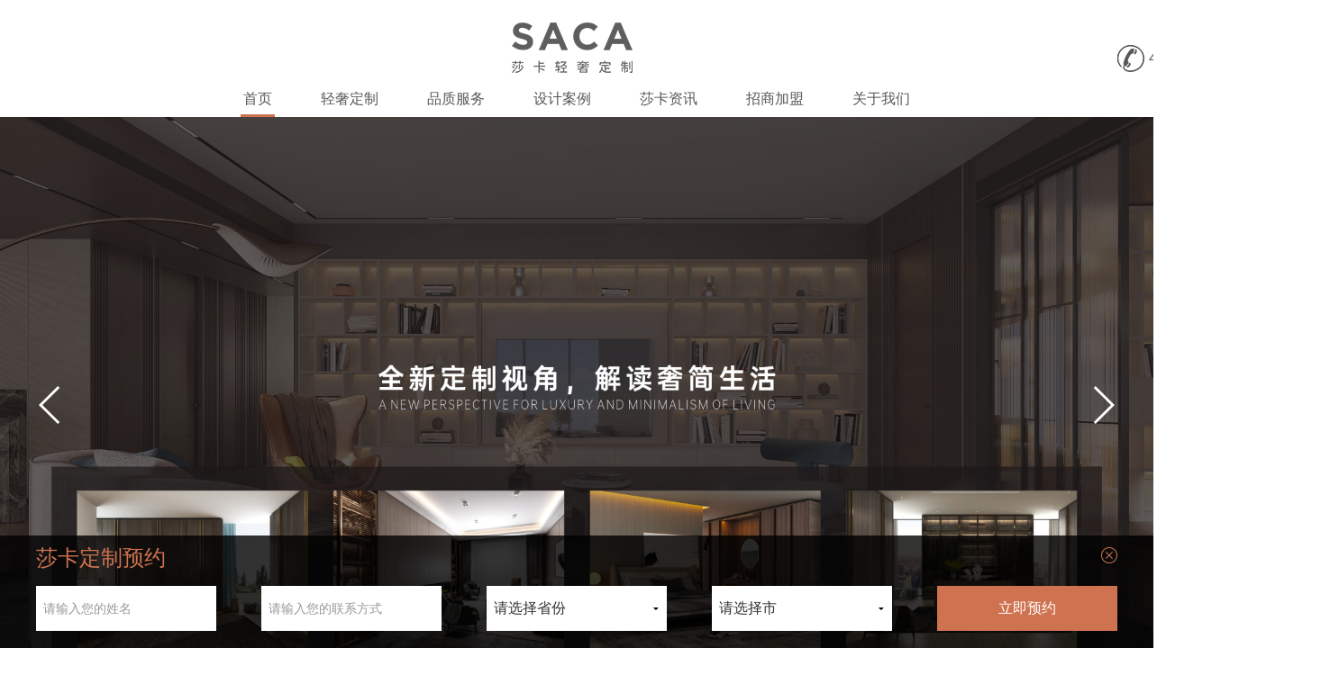

--- FILE ---
content_type: text/html; charset=utf-8
request_url: https://saca.com.cn/
body_size: 9606
content:

<!doctype html>

<html>

<head>

    <meta http-equiv="Content-Type" content="text/html; charset=utf-8" />

    <meta http-equiv="X-UA-Compatible" content="IE=edge">

    <meta name="viewport" content="width=device-width, initial-scale=0">

    <meta name="renderer" content="webkit">

    <meta http-equiv="Cache-Control" content="no-siteapp"/>

 

    <title>莎卡轻奢定制_家居定制厂家_轻奢家居品牌_全屋定制加盟_1官方网站</title>

    <!--首页seo描述-->

    <meta name="description" content="莎卡轻奢定制_家居定制厂家_轻奢家居品牌_全屋定制加盟_官方网站" />

    <!--首页seo关键词-->

    <meta name="keywords" content="莎卡轻奢定制_家居定制厂家_轻奢家居品牌_全屋定制加盟_官方网站" />

    <!--网站地址栏图标-->

    <link href="/favicon.ico" rel="shortcut icon" type="image/x-icon" />

    <link rel="stylesheet" type="text/css" href="/template/sk/pc/skin/css/amazeui.min.css?t=1607964458" /><link rel="stylesheet" type="text/css" href="/template/sk/pc/skin/css/app.css?t=1607964457" /><link rel="stylesheet" type="text/css" href="/template/sk/pc/skin/css/skitter.css?t=1607964459" /><link rel="stylesheet" type="text/css" href="/template/sk/pc/skin/css/swiper.css?t=1607964459" /><link rel="stylesheet" type="text/css" href="/template/sk/pc/skin/css/btn.css?t=1607964457" />
    <!--[if lt IE 9]>

        <div class="notsupport">

            <h1>:( 非常遗憾</h1>

            <h2>您的浏览器版本太低，请升级您的浏览器</h2>

        </div>

    <![endif]--> 

    <script type="text/javascript" src="/template/sk/pc/skin/js/jquery.min.js?t=1607964496"></script><script type="text/javascript" src="/template/sk/pc/skin/js/amazeui.min.js?t=1607964494"></script><script type="text/javascript" src="/template/sk/pc/skin/js/app.js?t=1607964494"></script><script type="text/javascript" src="/template/sk/pc/skin/js/jquery.easing.1.3.js?t=1607964495"></script><script type="text/javascript" src="/template/sk/pc/skin/js/jquery.skitter.js?t=1607964496"></script><script type="text/javascript" src="/template/sk/pc/skin/js/jquery.limarquee.js?t=1607964496"></script><script type="text/javascript" src="/template/sk/pc/skin/js/swiper.js?t=1607964498"></script><script type="text/javascript" src="/template/sk/pc/skin/js/accordion.js?t=1607964494"></script>
</head>

<body>

    	<div class="header">
        <div class="wrap">
            <div class="logo">
                <a href="https://saca.com.cn"><img src="/uploads/allimg/20210425/2-210425140110J6.png" alt="莎卡轻奢定制_家居定制厂家_轻奢家居品牌_全屋定制加盟_官方网站"></a>
            </div>
            <div class="navmenu">
                <ul>
                    <li class="on"><a href="https://saca.com.cn" title="首页">首页</a></li>
                                        <li class="">
                        <a href="/product/" title="轻奢定制">轻奢定制</a>
                    </li>
                                        <li class="">
                        <a href="/servier/" title="品质服务">品质服务</a>
                    </li>
                                        <li class="">
                        <a href="/case/" title="设计案例">设计案例</a>
                    </li>
                                        <li class="">
                        <a href="/news/" title="莎卡资讯">莎卡资讯</a>
                    </li>
                                        <li class="">
                        <a href="/join/" title="招商加盟">招商加盟</a>
                    </li>
                                        <li class="">
                        <a href="/about/" title="关于我们">关于我们</a>
                    </li>
                                    </ul>
            </div>
            <div class="tel">400-812-3381</div>
        </div>
    </div>


    <div class="banner">

        <div class="skitter" id="banner">

            <ul>

                
                    <li><a href="" target="_self"><img src="/uploads/allimg/20220813/2-220Q314154GR.png" alt="莎卡轻奢定制" class="random" /></a></li>

                
                    <li><a href="https://www.bilibili.com/video/BV1cX4y1N7Ht" target="_blank"><img src="/uploads/allimg/20220813/2-220Q3141554137.jpg" alt="莎卡轻奢定制" class="random" /></a></li>

                
                    <li><a href="" target="_self"><img src="/uploads/allimg/20220813/2-220Q3141601958.jpg" alt="莎卡轻奢定制" class="random" /></a></li>

                
            </ul>

        </div>

    </div>

    <script>

        $(function(){

            //Banner切换

            $('#banner').skitter({dots:true,interval:5000,animation:'cubeRandom'});

        })

    </script>

    <div class="index-form">

        <div class="wrap">

            <a href="javascript:;" class="colse"></a>

            <div class="title">莎卡定制预约</div>

            <div class="form-box">

                
                <form method="POST" class="am-form am-form-horizontal form-add"  enctype="multipart/form-data"  action="/index.php?m=home&c=Lists&a=gbook_submit&lang=cn" onsubmit="return submite2f02ac7e0de69cebaf9f680671b60d1(this);">

                    <input type='text' id='attr_28' name='attr_28' placeholder="请输入您的姓名">

                    <input type='text' id='attr_30' name='attr_30' placeholder="请输入您的联系方式">

                    <select  id='first_id_48' onchange="getNext1598839807('second_id_48',48,1);" >

                        <option value=''>请选择省份</option>

                        
                        <option value='1'>北京市</option>

                        
                        <option value='338'>天津市</option>

                        
                        <option value='636'>河北省</option>

                        
                        <option value='3102'>山西</option>

                        
                        <option value='4670'>内蒙古</option>

                        
                        <option value='5827'>辽宁省</option>

                        
                        <option value='7531'>吉林省</option>

                        
                        <option value='8558'>黑龙江省</option>

                        
                        <option value='10543'>上海市</option>

                        
                        <option value='10808'>江苏省</option>

                        
                        <option value='12596'>浙江省</option>

                        
                        <option value='14234'>安徽省</option>

                        
                        <option value='16068'>福建省</option>

                        
                        <option value='17359'>江西省</option>

                        
                        <option value='19280'>山东省</option>

                        
                        <option value='21387'>河南省</option>

                        
                        <option value='24022'>湖北省</option>

                        
                        <option value='25579'>湖南省</option>

                        
                        <option value='28240'>广东省</option>

                        
                        <option value='30164'>广西</option>

                        
                        <option value='31563'>海南省</option>

                        
                        <option value='31929'>重庆市</option>

                        
                        <option value='33007'>四川省</option>

                        
                        <option value='37906'>贵州省</option>

                        
                        <option value='39556'>云南省</option>

                        
                        <option value='41103'>西藏</option>

                        
                        <option value='41877'>陕西省</option>

                        
                        <option value='43776'>甘肃省</option>

                        
                        <option value='45286'>青海省</option>

                        
                        <option value='45753'>宁夏</option>

                        
                        <option value='46047'>新疆</option>

                        
                        <option value='47493'>台湾</option>

                        
                        <option value='47494'>香港</option>

                        
                        <option value='47495'>澳门</option>

                        
                    </select>

                    <select  id='second_id_48' onchange="getNext1598839807('third_id_48',48,2);">

                        <option value="">请选择市</option>

                    </select>

                    <input type="submit" value="立即预约">

                    <input type='hidden' name='attr_48' id='attr_48'>
                    <input type="hidden" name="gourl" id="gourl_e2f02ac7e0de69cebaf9f680671b60d1" value="https://saca.com.cn" /><input type="hidden" name="typeid" value="68" /><input type="hidden" name="__token__e2f02ac7e0de69cebaf9f680671b60d1" id="e2f02ac7e0de69cebaf9f680671b60d1" value="" /><script type="text/javascript">
    function submite2f02ac7e0de69cebaf9f680671b60d1(elements)
    {
        if (document.getElementById('gourl_e2f02ac7e0de69cebaf9f680671b60d1')) {
            document.getElementById('gourl_e2f02ac7e0de69cebaf9f680671b60d1').value = window.location.href;
        }
            var x = elements;
    for (var i=0;i<x.length;i++) {
        
                            if(x[i].name == 'attr_28' && x[i].value.length == 0){
                                alert('姓名不能为空！');
                                return false;
                            }
                        
                            if(x[i].name == 'attr_30' && x[i].value.length == 0){
                                alert('联系方式不能为空！');
                                return false;
                            }
                        
                            if(x[i].name == 'attr_40' && x[i].value.length == 0){
                                alert('地址不能为空！');
                                return false;
                            }
                        
    }
        
        elements.submit();
    }

    function ey_fleshVerify(id)
    {
        var src = "/index.php?m=api&c=Ajax&a=vertify&type=guestbook&lang=cn";
        src += "&r="+ Math.floor(Math.random()*100);
        document.getElementById(id).src = src;
    }

    function f4d25bb7d43bfc881fc140246bcd1c799()
    {
        //步骤一:创建异步对象
        var ajax = new XMLHttpRequest();
        //步骤二:设置请求的url参数,参数一是请求的类型,参数二是请求的url,可以带参数,动态的传递参数starName到服务端
        ajax.open("post", "/index.php?m=api&c=Ajax&a=get_token&name=__token__e2f02ac7e0de69cebaf9f680671b60d1", true);
        // 给头部添加ajax信息
        ajax.setRequestHeader("X-Requested-With","XMLHttpRequest");
        // 如果需要像 HTML 表单那样 POST 数据，请使用 setRequestHeader() 来添加 HTTP 头。然后在 send() 方法中规定您希望发送的数据：
        ajax.setRequestHeader("Content-type","application/x-www-form-urlencoded");
        //步骤三:发送请求+数据
        ajax.send('_ajax=1');
        //步骤四:注册事件 onreadystatechange 状态改变就会调用
        ajax.onreadystatechange = function () {
            //步骤五 如果能够进到这个判断 说明 数据 完美的回来了,并且请求的页面是存在的
            if (ajax.readyState==4 && ajax.status==200) {
        　　　　document.getElementById("e2f02ac7e0de69cebaf9f680671b60d1").value = ajax.responseText;
          　}
        } 
    }
    f4d25bb7d43bfc881fc140246bcd1c799();
    function getNext1598839807(id,name,level) {
        var input = document.getElementById('attr_'+name);
        var first = document.getElementById('first_id_'+name);
        var second = document.getElementById('second_id_'+name);
        var third = document.getElementById('third_id_'+name);
        var findex ='', fvalue = '',sindex = '',svalue = '',tindex = '',tvalue = '',value='';

        if (level == 1){
            if (second) {
                
                second.innerHTML  = ''; 
            }
            if (third) {
                third.style.display = 'none';
                third.innerHTML  = '';
            }
            findex = first.selectedIndex;
            fvalue = first.options[findex].value;
            input.value = fvalue;
            value = fvalue;
        } else if (level == 2){
            if (third) {
                third.style.display = 'none';
                third.innerHTML  = '';
            }
            findex = first.selectedIndex;
            fvalue = first.options[findex].value;
            sindex = second.selectedIndex;
            svalue = second.options[sindex].value;
            if (svalue) {
                input.value = fvalue+','+svalue;
                value = svalue;
            }else{
                input.value = fvalue;
            }
        } else if (level == 3){
            findex = first.selectedIndex;
            fvalue = first.options[findex].value;
            sindex = second.selectedIndex;
            svalue = second.options[sindex].value;
            tindex = third.selectedIndex;
            tvalue = third.options[tindex].value;
            if (tvalue) {
                input.value = fvalue+','+svalue+','+tvalue;
                value = tvalue;
            }else{
                input.value = fvalue+','+svalue;
            }
        } 
        if (value) {
            if(document.getElementById(id))
            {
                document.getElementById(id).options.add(new Option('请选择市','')); 
                var ajax = new XMLHttpRequest();
                //步骤二:设置请求的url参数,参数一是请求的类型,参数二是请求的url,可以带参数,动态的传递参数starName到服务端
                ajax.open("post", "/index.php?m=api&c=Ajax&a=get_region&pid="+value, true);
                // 给头部添加ajax信息
                ajax.setRequestHeader("X-Requested-With","XMLHttpRequest");
                // 如果需要像 HTML 表单那样 POST 数据，请使用 setRequestHeader() 来添加 HTTP 头。然后在 send() 方法中规定您希望发送的数据：
                ajax.setRequestHeader("Content-type","application/x-www-form-urlencoded");
                //步骤三:发送请求+数据
                ajax.send('_ajax=1');
                //步骤四:注册事件 onreadystatechange 状态改变就会调用
                ajax.onreadystatechange = function () {
                    //步骤五 如果能够进到这个判断 说明 数据 完美的回来了,并且请求的页面是存在的
                    if (ajax.readyState==4 && ajax.status==200) {
                        var data = JSON.parse(ajax.responseText).data;
                        if (data) {
                            data.forEach(function(item) {
                           document.getElementById(id).options.add(new Option(item.name,item.id)); 
                           document.getElementById(id).style.display = "block";

                        });
                        }
                  　}
                }
            }
        } else {
            document.getElementById(id).options.add(new Option('请选择市', '')); 
        }
    }
</script>
                </form>

                
            </div>

        </div>

    </div>

    <script>

        $('.index-form .colse').click(function () {

            $('.index-form').hide()

        })

    </script>

    <div class="solution_from">

        <div class="wrap">

            
            <form method="POST" class="am-form am-form-horizontal form-add"  enctype="multipart/form-data"  action="/index.php?m=home&c=Lists&a=gbook_submit&lang=cn" onsubmit="return submit0c1006e2b95f0c83e4382bc00786a117(this);">

                <div class="form-item">

                    <input type='text' id='attr_28' name='attr_28' placeholder="请输入您的姓名">

                </div>

                <div class="form-item">

                    <input type='text' id='attr_30' name='attr_30' placeholder="请输入您的联系方式">

                </div>

                <div class="form-item">

                    <select  id='first_id_40' onchange="getNext1598839807('second_id_40',40,1);" >

                        <option value=''>请选择省份</option>

                        
                        <option value='1'>北京市</option>

                        
                        <option value='338'>天津市</option>

                        
                        <option value='636'>河北省</option>

                        
                        <option value='3102'>山西</option>

                        
                        <option value='4670'>内蒙古</option>

                        
                        <option value='5827'>辽宁省</option>

                        
                        <option value='7531'>吉林省</option>

                        
                        <option value='8558'>黑龙江省</option>

                        
                        <option value='10543'>上海市</option>

                        
                        <option value='10808'>江苏省</option>

                        
                        <option value='12596'>浙江省</option>

                        
                        <option value='14234'>安徽省</option>

                        
                        <option value='16068'>福建省</option>

                        
                        <option value='17359'>江西省</option>

                        
                        <option value='19280'>山东省</option>

                        
                        <option value='21387'>河南省</option>

                        
                        <option value='24022'>湖北省</option>

                        
                        <option value='25579'>湖南省</option>

                        
                        <option value='28240'>广东省</option>

                        
                        <option value='30164'>广西</option>

                        
                        <option value='31563'>海南省</option>

                        
                        <option value='31929'>重庆市</option>

                        
                        <option value='33007'>四川省</option>

                        
                        <option value='37906'>贵州省</option>

                        
                        <option value='39556'>云南省</option>

                        
                        <option value='41103'>西藏</option>

                        
                        <option value='41877'>陕西省</option>

                        
                        <option value='43776'>甘肃省</option>

                        
                        <option value='45286'>青海省</option>

                        
                        <option value='45753'>宁夏</option>

                        
                        <option value='46047'>新疆</option>

                        
                        <option value='47493'>台湾</option>

                        
                        <option value='47494'>香港</option>

                        
                        <option value='47495'>澳门</option>

                        
                    </select>

                </div>

                <div class="form-item">

                    <select  id='second_id_40' onchange="getNext1598839807('third_id_40',40,2);">

                        <option value="">请选择市</option>

                    </select>

                    <input type='hidden' name='attr_40' id='attr_40'>
                </div>

                <div class="form-item" style="margin: 0">

                    <input type="submit" value="预约空间解决方案">

                </div>

                <div class="clear"></div>

                <input type="hidden" name="gourl" id="gourl_0c1006e2b95f0c83e4382bc00786a117" value="https://saca.com.cn" /><input type="hidden" name="typeid" value="68" /><input type="hidden" name="__token__0c1006e2b95f0c83e4382bc00786a117" id="0c1006e2b95f0c83e4382bc00786a117" value="" /><script type="text/javascript">
    function submit0c1006e2b95f0c83e4382bc00786a117(elements)
    {
        if (document.getElementById('gourl_0c1006e2b95f0c83e4382bc00786a117')) {
            document.getElementById('gourl_0c1006e2b95f0c83e4382bc00786a117').value = window.location.href;
        }
            var x = elements;
    for (var i=0;i<x.length;i++) {
        
                            if(x[i].name == 'attr_28' && x[i].value.length == 0){
                                alert('姓名不能为空！');
                                return false;
                            }
                        
                            if(x[i].name == 'attr_30' && x[i].value.length == 0){
                                alert('联系方式不能为空！');
                                return false;
                            }
                        
                            if(x[i].name == 'attr_40' && x[i].value.length == 0){
                                alert('地址不能为空！');
                                return false;
                            }
                        
    }
        
        elements.submit();
    }

    function ey_fleshVerify(id)
    {
        var src = "/index.php?m=api&c=Ajax&a=vertify&type=guestbook&lang=cn";
        src += "&r="+ Math.floor(Math.random()*100);
        document.getElementById(id).src = src;
    }

    function f4d25bb7d43bfc881fc140246bcd1c799()
    {
        //步骤一:创建异步对象
        var ajax = new XMLHttpRequest();
        //步骤二:设置请求的url参数,参数一是请求的类型,参数二是请求的url,可以带参数,动态的传递参数starName到服务端
        ajax.open("post", "/index.php?m=api&c=Ajax&a=get_token&name=__token__0c1006e2b95f0c83e4382bc00786a117", true);
        // 给头部添加ajax信息
        ajax.setRequestHeader("X-Requested-With","XMLHttpRequest");
        // 如果需要像 HTML 表单那样 POST 数据，请使用 setRequestHeader() 来添加 HTTP 头。然后在 send() 方法中规定您希望发送的数据：
        ajax.setRequestHeader("Content-type","application/x-www-form-urlencoded");
        //步骤三:发送请求+数据
        ajax.send('_ajax=1');
        //步骤四:注册事件 onreadystatechange 状态改变就会调用
        ajax.onreadystatechange = function () {
            //步骤五 如果能够进到这个判断 说明 数据 完美的回来了,并且请求的页面是存在的
            if (ajax.readyState==4 && ajax.status==200) {
        　　　　document.getElementById("0c1006e2b95f0c83e4382bc00786a117").value = ajax.responseText;
          　}
        } 
    }
    f4d25bb7d43bfc881fc140246bcd1c799();
    function getNext1598839807(id,name,level) {
        var input = document.getElementById('attr_'+name);
        var first = document.getElementById('first_id_'+name);
        var second = document.getElementById('second_id_'+name);
        var third = document.getElementById('third_id_'+name);
        var findex ='', fvalue = '',sindex = '',svalue = '',tindex = '',tvalue = '',value='';

        if (level == 1){
            if (second) {
                
                second.innerHTML  = ''; 
            }
            if (third) {
                third.style.display = 'none';
                third.innerHTML  = '';
            }
            findex = first.selectedIndex;
            fvalue = first.options[findex].value;
            input.value = fvalue;
            value = fvalue;
        } else if (level == 2){
            if (third) {
                third.style.display = 'none';
                third.innerHTML  = '';
            }
            findex = first.selectedIndex;
            fvalue = first.options[findex].value;
            sindex = second.selectedIndex;
            svalue = second.options[sindex].value;
            if (svalue) {
                input.value = fvalue+','+svalue;
                value = svalue;
            }else{
                input.value = fvalue;
            }
        } else if (level == 3){
            findex = first.selectedIndex;
            fvalue = first.options[findex].value;
            sindex = second.selectedIndex;
            svalue = second.options[sindex].value;
            tindex = third.selectedIndex;
            tvalue = third.options[tindex].value;
            if (tvalue) {
                input.value = fvalue+','+svalue+','+tvalue;
                value = tvalue;
            }else{
                input.value = fvalue+','+svalue;
            }
        } 
        if (value) {
            if(document.getElementById(id))
            {
                document.getElementById(id).options.add(new Option('请选择市','')); 
                var ajax = new XMLHttpRequest();
                //步骤二:设置请求的url参数,参数一是请求的类型,参数二是请求的url,可以带参数,动态的传递参数starName到服务端
                ajax.open("post", "/index.php?m=api&c=Ajax&a=get_region&pid="+value, true);
                // 给头部添加ajax信息
                ajax.setRequestHeader("X-Requested-With","XMLHttpRequest");
                // 如果需要像 HTML 表单那样 POST 数据，请使用 setRequestHeader() 来添加 HTTP 头。然后在 send() 方法中规定您希望发送的数据：
                ajax.setRequestHeader("Content-type","application/x-www-form-urlencoded");
                //步骤三:发送请求+数据
                ajax.send('_ajax=1');
                //步骤四:注册事件 onreadystatechange 状态改变就会调用
                ajax.onreadystatechange = function () {
                    //步骤五 如果能够进到这个判断 说明 数据 完美的回来了,并且请求的页面是存在的
                    if (ajax.readyState==4 && ajax.status==200) {
                        var data = JSON.parse(ajax.responseText).data;
                        if (data) {
                            data.forEach(function(item) {
                           document.getElementById(id).options.add(new Option(item.name,item.id)); 
                           document.getElementById(id).style.display = "block";

                        });
                        }
                  　}
                }
            }
        } else {
            document.getElementById(id).options.add(new Option('请选择市', '')); 
        }
    }
</script>
            </form>

            
        </div>

    </div>

    <div class="index-product wrap">

        <div class="index-title">

            
            <h3>轻奢定制</h3>

            <p>Light luxury customization</p>

            
        </div>

        <div class="index-product-menu">

            <ul class="clearfix">

                
                <li class="hover">

                
                    <a href="/chugui/" title="橱柜">

                        <img class="img1" src="/uploads/allimg/20220813/2-220Q3150100354.png" alt="">

                        <img class="img2" src="/uploads/allimg/20220813/2-220Q3150054155.png" alt="">

                        <span>橱柜</span>

                    </a>

                </li>

                
                <li>

                
                    <a href="/yigui/" title="衣柜">

                        <img class="img1" src="/uploads/allimg/20201211/1-20121113095I00.png" alt="">

                        <img class="img2" src="/uploads/allimg/20201211/1-201211131021128.png" alt="">

                        <span>衣柜</span>

                    </a>

                </li>

                
                <li>

                
                    <a href="/shugui/" title="书柜">

                        <img class="img1" src="/uploads/allimg/20201211/1-201211131109258.png" alt="">

                        <img class="img2" src="/uploads/allimg/20201211/1-20121113112Y41.png" alt="">

                        <span>书柜</span>

                    </a>

                </li>

                
                <li>

                
                    <a href="/xuanguan/" title="玄关">

                        <img class="img1" src="/uploads/allimg/20201211/1-201211131150H7.png" alt="">

                        <img class="img2" src="/uploads/allimg/20201211/1-201211131216215.png" alt="">

                        <span>玄关</span>

                    </a>

                </li>

                
                <li>

                
                    <a href="/xiegui/" title="岩板">

                        <img class="img1" src="/uploads/allimg/20220813/2-220Q3145K01V.png" alt="">

                        <img class="img2" src="/uploads/allimg/20220813/2-220Q3145J5914.png" alt="">

                        <span>岩板</span>

                    </a>

                </li>

                
                <li>

                
                    <a href="/jiugui/" title="酒柜">

                        <img class="img1" src="/uploads/allimg/20201211/1-2012111313194U.png" alt="">

                        <img class="img2" src="/uploads/allimg/20201211/1-20121113133B16.png" alt="">

                        <span>酒柜</span>

                    </a>

                </li>

                
                <li>

                
                    <a href="/yugui/" title="隔断">

                        <img class="img1" src="/uploads/allimg/20220813/2-220Q3145FM91.png" alt="">

                        <img class="img2" src="/uploads/allimg/20220813/2-220Q3145F2N4.png" alt="">

                        <span>隔断</span>

                    </a>

                </li>

                
                <li>

                
                    <a href="/huqiang/" title="护墙">

                        <img class="img1" src="/uploads/allimg/20201211/1-20121113152U64.png" alt="">

                        <img class="img2" src="/uploads/allimg/20201211/1-201211131539514.png" alt="">

                        <span>护墙</span>

                    </a>

                </li>

                
                <li>

                
                    <a href="/mumen/" title="木门">

                        <img class="img1" src="/uploads/allimg/20201211/1-201211131551T4.png" alt="">

                        <img class="img2" src="/uploads/allimg/20201211/1-201211131624625.png" alt="">

                        <span>木门</span>

                    </a>

                </li>

                
                <li>

                
                    <a href="/ruanzhuang/" title="软装">

                        <img class="img1" src="/uploads/allimg/20220813/2-220Q31435522a.png" alt="">

                        <img class="img2" src="/uploads/allimg/20220813/2-220Q314354V91.png" alt="">

                        <span>软装</span>

                    </a>

                </li>

                
            </ul>

        </div>

        <div class="index-product-list">

            
            <ul class="clearfix" style="display: block;">

            
                <li class="i1">

                    <a href="/product/346.html" title="绿色雀眼高光木皮烤漆">

                        <img src="/uploads/allimg/20221020/2-221020150613a0.jpg" alt="绿色雀眼高光木皮烤漆">

                        <div class="model">

                            <p>绿色雀眼高光木皮烤漆</p>

                        </div>

                    </a>

                </li>

                
                <li class="i2">

                    <a href="/product/340.html" title="哑光浅色木纹橱柜">

                        <img src="/uploads/allimg/20221020/2-221020150635105.jpg" alt="哑光浅色木纹橱柜">

                        <div class="model">

                            <p>哑光浅色木纹橱柜</p>

                        </div>

                    </a>

                </li>

                
            </ul>

            
            <ul class="clearfix">

            
                <li class="i1">

                    <a href="/product/310.html" title="铝合金玻璃柜系列-金属透明玻璃衣柜 / Krystal 衣柜">

                        <img src="/uploads/allimg/20221020/2-221020150Q54U.jpg" alt="铝合金玻璃柜系列-金属透明玻璃衣柜 / Krystal 衣柜">

                        <div class="model">

                            <p>铝合金玻璃柜系列-金属透明玻璃衣柜 / Krystal 衣柜</p>

                        </div>

                    </a>

                </li>

                
                <li class="i2">

                    <a href="/product/316.html" title="铝合金玻璃柜系列金属透明玻璃衣柜 / Krystal 衣柜">

                        <img src="/uploads/allimg/20221020/2-221020150P2415.jpg" alt="铝合金玻璃柜系列金属透明玻璃衣柜 / Krystal 衣柜">

                        <div class="model">

                            <p>铝合金玻璃柜系列金属透明玻璃衣柜 / Krystal 衣柜</p>

                        </div>

                    </a>

                </li>

                
            </ul>

            
            <ul class="clearfix">

            
                <li class="i1">

                    <a href="/product/311.html" title="绒面烤漆系列-绒面深灰开放柜">

                        <img src="/uploads/allimg/20221020/2-2210201509144I.jpg" alt="绒面烤漆系列-绒面深灰开放柜">

                        <div class="model">

                            <p>绒面烤漆系列-绒面深灰开放柜</p>

                        </div>

                    </a>

                </li>

                
                <li class="i2">

                    <a href="/product/319.html" title="亮面烤漆系列-高光钛金白书柜">

                        <img src="/uploads/allimg/20221020/2-221020150Z2921.jpg" alt="亮面烤漆系列-高光钛金白书柜">

                        <div class="model">

                            <p>亮面烤漆系列-高光钛金白书柜</p>

                        </div>

                    </a>

                </li>

                
            </ul>

            
            <ul class="clearfix">

            
                <li class="i1">

                    <a href="/product/322.html" title="莎卡SACA轻奢定制-玄关">

                        <img src="/uploads/allimg/20221020/2-221020151139207.jpg" alt="莎卡SACA轻奢定制-玄关">

                        <div class="model">

                            <p>莎卡SACA轻奢定制-玄关</p>

                        </div>

                    </a>

                </li>

                
                <li class="i2">

                    <a href="/product/320.html" title="莎卡轻奢定制">

                        <img src="/uploads/allimg/20221020/2-221020151212X7.jpg" alt="莎卡轻奢定制">

                        <div class="model">

                            <p>莎卡轻奢定制</p>

                        </div>

                    </a>

                </li>

                
            </ul>

            
            <ul class="clearfix">

            
                <li class="i1">

                    <a href="/product/434.html" title="SACA轻奢定制——岩板水吧">

                        <img src="/uploads/allimg/20221020/2-221020151303N8.jpg" alt="SACA轻奢定制——岩板水吧">

                        <div class="model">

                            <p>SACA轻奢定制——岩板水吧</p>

                        </div>

                    </a>

                </li>

                
                <li class="i2">

                    <a href="/product/345.html" title="莎卡SACA轻奢定制-岩板岛台">

                        <img src="/uploads/allimg/20221020/2-221020151312128.jpg" alt="莎卡SACA轻奢定制-岩板岛台">

                        <div class="model">

                            <p>莎卡SACA轻奢定制-岩板岛台</p>

                        </div>

                    </a>

                </li>

                
            </ul>

            
            <ul class="clearfix">

            
                <li class="i1">

                    <a href="/product/344.html" title="莎卡SACA轻奢定制-酒柜">

                        <img src="/uploads/allimg/20221020/2-221020151442536.jpg" alt="莎卡SACA轻奢定制-酒柜">

                        <div class="model">

                            <p>莎卡SACA轻奢定制-酒柜</p>

                        </div>

                    </a>

                </li>

                
                <li class="i2">

                    <a href="/product/341.html" title="莎卡SACA轻奢定制-酒柜">

                        <img src="/uploads/allimg/20221020/2-221020151453507.jpg" alt="莎卡SACA轻奢定制-酒柜">

                        <div class="model">

                            <p>莎卡SACA轻奢定制-酒柜</p>

                        </div>

                    </a>

                </li>

                
            </ul>

            
            <ul class="clearfix">

            
                <li class="i1">

                    <a href="/product/312.html" title="莎卡SACA轻奢定制-浴柜">

                        <img src="/uploads/allimg/20221020/2-221020151520924.jpg" alt="莎卡SACA轻奢定制-浴柜">

                        <div class="model">

                            <p>莎卡SACA轻奢定制-浴柜</p>

                        </div>

                    </a>

                </li>

                
                <li class="i2">

                    <a href="/product/305.html" title="莎卡轻奢浴柜">

                        <img src="/uploads/allimg/20221020/2-221020151535532.jpg" alt="莎卡轻奢浴柜">

                        <div class="model">

                            <p>莎卡轻奢浴柜</p>

                        </div>

                    </a>

                </li>

                
            </ul>

            
            <ul class="clearfix">

            
                <li class="i1">

                    <a href="/product/371.html" title="岩板护墙">

                        <img src="/uploads/allimg/20221020/2-221020151605925.jpg" alt="岩板护墙">

                        <div class="model">

                            <p>岩板护墙</p>

                        </div>

                    </a>

                </li>

                
                <li class="i2">

                    <a href="/product/342.html" title="莎卡SACA轻奢定制-护墙">

                        <img src="/uploads/allimg/20221020/2-22102015161W12.jpg" alt="莎卡SACA轻奢定制-护墙">

                        <div class="model">

                            <p>莎卡SACA轻奢定制-护墙</p>

                        </div>

                    </a>

                </li>

                
            </ul>

            
            <ul class="clearfix">

            
                <li class="i1">

                    <a href="/product/249.html" title="莎卡定制木门">

                        <img src="/uploads/allimg/20210126/2-210126152Z6226.jpg" alt="莎卡定制木门">

                        <div class="model">

                            <p>莎卡定制木门</p>

                        </div>

                    </a>

                </li>

                
                <li class="i2">

                    <a href="/product/343.html" title="莎卡SACA轻奢定制-木门">

                        <img src="/uploads/allimg/20210412/2-2104121I033520.jpg" alt="莎卡SACA轻奢定制-木门">

                        <div class="model">

                            <p>莎卡SACA轻奢定制-木门</p>

                        </div>

                    </a>

                </li>

                
            </ul>

            
            <ul class="clearfix">

            
                <li class="i1">

                    <a href="/product/302.html" title="莎卡SACA轻奢定制软装系列">

                        <img src="/uploads/allimg/20221020/2-22102015193T52.jpg" alt="莎卡SACA轻奢定制软装系列">

                        <div class="model">

                            <p>莎卡SACA轻奢定制软装系列</p>

                        </div>

                    </a>

                </li>

                
                <li class="i2">

                    <a href="/product/300.html" title="莎卡SACA轻奢定制软装系列-起居室">

                        <img src="/uploads/allimg/20221020/2-221020151Za45.jpg" alt="莎卡SACA轻奢定制软装系列-起居室">

                        <div class="model">

                            <p>莎卡SACA轻奢定制软装系列-起居室</p>

                        </div>

                    </a>

                </li>

                
            </ul>

            
        </div>

        <script>

            $('.index-product-menu ul li').hover(function() {

                $(this).addClass('hover').siblings('li').removeClass('hover')

                $('.index-product-list ul').eq($(this).index()).show().siblings('ul').hide()

            })

        </script>

    </div>

    <div class="index-special">

        <div class="wrap">

            <div class="special-text">

                <div class="special-logo">

                    <img src="/template/sk/pc/skin/images/special_logo.png" alt="">

                </div>

                
                <div class="content-text">

                    <h4 class="en">TOPIC</h4>

                    <h3>专题活动</h3>

                    <p>我们设计的不仅仅是定制产品，我们为您和家人创造一个美观、环保、健康的生活空间。</p>

                    <i></i>

                    <a class="more btn btn9" href="/zhuantihuodong/" title="专题活动">

                        <span class="btn-inner">专题详情</span>

                        <div class="bgsqr1"></div>

                        <div class="bgsqr2"></div>

                        <div class="bgsqr3"></div>

                        <div class="bgsqr4"></div>

                    </a>

                </div>

                
                <div class="content-footer">SACA莎卡轻奢定制，秉承“让轻奢触手可及”品牌理念</div>

            </div>

            <div class="special-list">

                <ul>

                    
                    <li>

                        <a href="/zhuantihuodong/" title="专题活动">

                            <img src="/template/sk/pc/skin/images/special1.jpg" alt="专题活动">

                            <div class="text-box">

                                <h4>衣柜专题</h4>

                                <p>wardrobe topic</p>

                            </div>

                        </a>

                    </li>

                    
                    <li>

                        <a href="/zhuantihuodong/" title="专题活动">

                            <img src="/template/sk/pc/skin/images/special2.jpg" alt="专题活动">

                            <div class="text-box">

                                <h4>书柜专题</h4>

                                <p>Bookcase topic</p>

                            </div>

                        </a>

                    </li>

                    
                    <li>

                        <a href="/zhuantihuodong/" title="专题活动">

                            <img src="/template/sk/pc/skin/images/special3.jpg" alt="专题活动">

                            <div class="text-box">

                                <h4>护墙专题</h4>

                                <p>Wooden door topic</p>

                            </div>

                        </a>

                    </li>

                    
                    <li>

                        <a href="/zhuantihuodong/" title="专题活动">

                            <img src="/template/sk/pc/skin/images/special4.jpg" alt="专题活动">

                            <div class="text-box">

                                <h4>橱柜专题</h4>

                                <p>Kitchen cabinet topic</p>

                            </div>

                        </a>

                    </li>

                    
                    <li>

                        <a href="/zhuantihuodong/" title="专题活动">

                            <img src="/template/sk/pc/skin/images/special5.jpg" alt="专题活动">

                            <div class="text-box">

                                <h4>酒柜专题</h4>

                                <p>Wine cabinet topic</p>

                            </div>

                        </a>

                    </li>

                    
                    <li>

                        <a href="/zhuantihuodong/" title="专题活动">

                            <img src="/template/sk/pc/skin/images/special6.jpg" alt="专题活动">

                            <div class="text-box">

                                <h4>岩板专题</h4>

                                <p>Bathroom cabinet topic</p>

                            </div>

                        </a>

                    </li>

                    
                </ul>

            </div>

        </div>

    </div>

    <div class="process">

        <div class="index-title">

            <h3>定制流程</h3>

            <p>Customization process</p>

        </div>

        <div class="process_box">

            <div class="process_desc">SACA莎卡建立了一套完整的服务流程，致力于给您提供更趋完美的轻奢定制解决方案。</div>

            <div class="item i1">

                <img class="img1" src="/template/sk/pc/skin/images/process_i1.png" alt="">

                <img class="img2" src="/template/sk/pc/skin/images/process_i1_hover.png" alt="">

                <p>预约咨询</p>

                <i></i>

            </div>

            <div class="item i2">

                <img class="img1" src="/template/sk/pc/skin/images/process_i2.png" alt="">

                <img class="img2" src="/template/sk/pc/skin/images/process_i2_hover.png" alt="">

                <p>选购定制产品</p>

                <i></i>

            </div>

            <div class="item i3">

                <img class="img1" src="/template/sk/pc/skin/images/process_i3.png" alt="">

                <img class="img2" src="/template/sk/pc/skin/images/process_i3_hover.png" alt="">

                <p>讨论设计方案</p>

                <i></i>

            </div>

            <div class="item i4">

                <img class="img1" src="/template/sk/pc/skin/images/process_i4.png" alt="">

                <img class="img2" src="/template/sk/pc/skin/images/process_i4_hover.png" alt="">

                <p>确定方案并付款</p>

                <i></i>

            </div>

            <div class="item i5">

                <img class="img1" src="/template/sk/pc/skin/images/process_i5.png" alt="">

                <img class="img2" src="/template/sk/pc/skin/images/process_i5_hover.png" alt="">

                <p>邀请业主验收</p>

                <i></i>

            </div>

            <div class="item i6">

               <img class="img1" src="/template/sk/pc/skin/images/process_i6.png" alt="">

                <img class="img2" src="/template/sk/pc/skin/images/process_i6_hover.png" alt="">

                <p>定制产品安装 </p>

                <i></i>

            </div>

            <div class="item i7">

                <img class="img1" src="/template/sk/pc/skin/images/process_i7.png" alt="">

                <img class="img2" src="/template/sk/pc/skin/images/process_i7_hover.png" alt="">

                <p>预约上门安装时间</p>

                <i></i>

            </div>

            <div class="item i8">

                <img class="img1" src="/template/sk/pc/skin/images/process_i8.png" alt="">

                <img class="img2" src="/template/sk/pc/skin/images/process_i8_hover.png" alt="">

                <p>定制产品生产 </p>

                <i></i>

            </div>

            <div class="item i9">

                <img class="img1" src="/template/sk/pc/skin/images/process_i9.png" alt="">

                <img class="img2" src="/template/sk/pc/skin/images/process_i9_hover.png" alt="">

                <p>设计师上门量尺</p>

                <i></i>

            </div>

        </div>

    </div>

    <div class="index-case">

        <div class="index-title">

            
            <h3>设计案例</h3>

            <p>design example</p>

            
        </div>

        <div class="index-case-box wrap">

            <div class="swiper-container">

                <div class="swiper-wrapper">

                    
                    <div class="swiper-slide">

                        <a href="/case/332.html" title="法国-气质公寓"><img src="/uploads/allimg/20210306/2-210306102029219.jpg" alt="法国-气质公寓"></a>

                        <h3><a href="/case/332.html" title="法国-气质公寓">法国-气质公寓</a></h3>

                        <p>高端小区 | 现代极简 | 260-320㎡</p>

                        <a class="more btn btn9" href="/case/332.html" title="法国-气质公寓">

                            <span class="btn-inner">learn more + </span><div class="bgsqr1"></div><div class="bgsqr2"></div><div class="bgsqr3"></div><div class="bgsqr4"></div>

                        </a>

                    </div>

                    
                    <div class="swiper-slide">

                        <a href="/case/258.html" title="中森公园华府"><img src="/uploads/allimg/20220816/2-220Q6161531405.jpg" alt="中森公园华府"></a>

                        <h3><a href="/case/258.html" title="中森公园华府">中森公园华府</a></h3>

                        <p>高端小区 | 时尚简约 | 480-560㎡</p>

                        <a class="more btn btn9" href="/case/258.html" title="中森公园华府">

                            <span class="btn-inner">learn more + </span><div class="bgsqr1"></div><div class="bgsqr2"></div><div class="bgsqr3"></div><div class="bgsqr4"></div>

                        </a>

                    </div>

                    
                    <div class="swiper-slide">

                        <a href="/case/257.html" title="深圳宝能城"><img src="/uploads/allimg/20210127/2-21012G1340c63.jpg" alt="深圳宝能城"></a>

                        <h3><a href="/case/257.html" title="深圳宝能城">深圳宝能城</a></h3>

                        <p>高端小区 | 时尚简约 | 480-560㎡</p>

                        <a class="more btn btn9" href="/case/257.html" title="深圳宝能城">

                            <span class="btn-inner">learn more + </span><div class="bgsqr1"></div><div class="bgsqr2"></div><div class="bgsqr3"></div><div class="bgsqr4"></div>

                        </a>

                    </div>

                    
                    <div class="swiper-slide">

                        <a href="/case/256.html" title="保利翡翠馆"><img src="/uploads/allimg/20210127/2-21012G1311bU.jpg" alt="保利翡翠馆"></a>

                        <h3><a href="/case/256.html" title="保利翡翠馆">保利翡翠馆</a></h3>

                        <p>高端小区 | 新奢华 | 320-400㎡</p>

                        <a class="more btn btn9" href="/case/256.html" title="保利翡翠馆">

                            <span class="btn-inner">learn more + </span><div class="bgsqr1"></div><div class="bgsqr2"></div><div class="bgsqr3"></div><div class="bgsqr4"></div>

                        </a>

                    </div>

                    
                </div>

                <div class="swiper-button-next"></div>

                <div class="swiper-button-prev"></div>

            </div>

            <div class="swiper-button-next button-next"></div>

            <div class="swiper-button-prev button-prev"></div>

        </div>

    </div>

    <script>

        var swiper = new Swiper('.swiper-container', {

            slidesPerView: 3,

            spaceBetween: 24,

            slidesWidth:458,

            centeredSlides: true,

            loop: true,

            navigation: {

                nextEl: '.swiper-button-next',

                prevEl: '.swiper-button-prev',

            },

        });

        $('.button-next').click(function() {

            $('.swiper-container .swiper-button-next').click()

        })

        $('.button-prev').click(function() {

            $('.swiper-container .swiper-button-prev').click()

        })

    </script>

    <div class="index-news">

        <div class="index-title">

            
            <h3>莎卡资讯</h3>

            <p>SACA NEWS</p>

            
        </div>

        <div class="index-news-column">

            
            <a href="/shakazixun/" title="莎卡资讯">莎卡资讯</a>

    

            
            <span>/</span>

            
            <a href="/qingsheshenghuo/" title="轻奢生活">轻奢生活</a>

    

            
            <span>/</span>

            
            <a href="/shejishihuodong/" title="设计师活动">设计师活动</a>

    

            
            <span>/</span>

            
            <a href="/zhuantihuodong/" title="专题活动">专题活动</a>

    

            
        </div>

        <div class="index-news-box wrap clearfix">

            <div class="dimg"><img src="/template/sk/pc/skin/images/3.jpg" alt=""></div>

            <div class="index-news-list">

                
                <dl class="clearfix">

                    <dt><a href="/news/414.html" title="SACA：定制酒柜，渐渐成"><img src="/uploads/allimg/20220629/2-2206291G044149.jpg" alt="SACA：定制酒柜，渐渐成"></a></dt>

                    <dd>

                        <h3><a href="/news/414.html" title="SACA：定制酒柜，渐渐成">SACA：定制酒柜，渐渐成</a></h3>

                        <p>定制酒柜&nbsp;Cocktail Cabinet定制酒柜...</p>

                        <a class="more" href="/news/414.html" title="SACA：定制酒柜，渐渐成"></a>

                    </dd>

                </dl>

                
                <dl class="clearfix">

                    <dt><a href="/news/413.html" title="SACA：整墙定制书柜，办"><img src="/uploads/allimg/20220625/2-220625093913a0.gif" alt="SACA：整墙定制书柜，办"></a></dt>

                    <dd>

                        <h3><a href="/news/413.html" title="SACA：整墙定制书柜，办">SACA：整墙定制书柜，办</a></h3>

                        <p>定制书柜Custom Bookcase书柜可以成为你安放灵魂...</p>

                        <a class="more" href="/news/413.html" title="SACA：整墙定制书柜，办"></a>

                    </dd>

                </dl>

                
                <dl class="clearfix">

                    <dt><a href="/news/412.html" title="SACA：90后海归的独居"><img src="/uploads/allimg/20220618/2-22061Q34122411.jpg" alt="SACA：90后海归的独居"></a></dt>

                    <dd>

                        <h3><a href="/news/412.html" title="SACA：90后海归的独居">SACA：90后海归的独居</a></h3>

                        <p>本案屋主是一位留学归来的90后女生，心思细密审美高阶，拥有丰...</p>

                        <a class="more" href="/news/412.html" title="SACA：90后海归的独居"></a>

                    </dd>

                </dl>

                
            </div>

        </div>

    </div>

        <div class="footer">
        <div class="wrap">
            <div class="footer-box clearfix">
                <div class="footer-menu clearfix">
                    <dl>
                                                <dt><a href="/product/" title="轻奢定制">轻奢定制</a><i></i></dt>
                                                <dd>
                                                        <a href="/chugui/" title="橱柜">橱柜</a>
                                                        <a href="/yigui/" title="衣柜">衣柜</a>
                                                        <a href="/shugui/" title="书柜">书柜</a>
                                                        <a href="/xuanguan/" title="玄关">玄关</a>
                                                        <a href="/xiegui/" title="岩板">岩板</a>
                                                        <a href="/jiugui/" title="酒柜">酒柜</a>
                                                        <a href="/yugui/" title="隔断">隔断</a>
                                                        <a href="/huqiang/" title="护墙">护墙</a>
                                                        <a href="/mumen/" title="木门">木门</a>
                                                        <a href="/ruanzhuang/" title="软装">软装</a>
                                                    </dd>
                    </dl>
                    <dl>
                                                <dt><a href="/servier/" title="品质服务">品质服务</a><i></i></dt>
                                                <dd>
                                                        <a href="/servier/#service-advantage" title="品质服务">服务优势</a>
                            <a href="/servier/#process" title="品质服务">服务流程</a>
                            <a href="/servier/#quality" title="品质服务">品质保障</a>
                            <a href="/servier/#server-message" title="品质服务">售后服务</a>
                                                    </dd>
                    </dl>
                    <dl>
                                                <dt><a href="/case/" title="设计案例">设计案例</a><i></i></dt>
                                                <dd>
                                                        <a href="https://saca.com.cn/case/" title="设计案例">高端小区</a>
                            <a href="https://saca.com.cn/case/" title="设计案例">住宅别墅</a>
                                                    </dd>
                    </dl>

                    <dl>
                                                <dt><a href="/join/" title="招商加盟">招商加盟</a><i></i></dt>
                                                <dd>
                                                        <a href="/join/#join-superiority" title="招商加盟">加盟优势</a>
                            <a href="/join/#join-procedure" title="招商加盟">加盟条件</a>
                            <a href="/join/#join-ensure" title="招商加盟">加盟保障</a>
                            <a href="/join/#join-procedure" title="招商加盟">加盟流程</a>
                            <a href="/join/#join-message" title="招商加盟">加盟留言</a>
                                                    </dd>
                    </dl>
                    <dl>
                                                <dt><a href="/about/" title="关于我们">关于我们</a><i></i></dt>
                                                <dd>
                                                        <a href="/about/#about" title="关于我们">品牌介绍</a>
                            <a href="/about/" title="关于我们">联系我们</a>
                                                    </dd>
                    </dl>
                </div>
                <div class="footer-text clearfix">
                    <div class="footer-tel">
                        <div class="tel-title">全国客服热线</div>
                        <div class="tel-text">400-812-3381</div>
                        <p>周一至周日 24小时服务热线</p>
                        <a class="tel-kf" href="tencent://message/?uin=2942857593&Site=test315.nesky.cn&Menu=yes" target="_blank">在线客服</a>
                    </div>
                    <div class="footer-qrcode">
                        <img src="/uploads/allimg/20201211/1-201211144421155.jpg" alt="扫码关注莎卡轻奢定制">
                        <p>扫码关注莎卡轻奢定制</p>
                    </div>
                </div>
            </div>
            <div class="copyright">
                <p>Copyright © 2016-2020 广东中米科技有限公司. All Rights Reserved 网站备案号：<a href="https://beian.miit.gov.cn" target="_blank">粤ICP备20058200号</a></p>
            </div>
        </div>
    </div>

<meta http-equiv="mobile-agent" content="format=html5; url=http://04182024.com" />
</body>

</html>

--- FILE ---
content_type: text/html;charset=utf-8
request_url: https://saca.com.cn/index.php?m=api&c=Ajax&a=get_token&name=__token__e2f02ac7e0de69cebaf9f680671b60d1
body_size: -74
content:
2f8c8eae631ae31be94a964fe54e7954

--- FILE ---
content_type: text/html;charset=utf-8
request_url: https://saca.com.cn/index.php?m=api&c=Ajax&a=get_token&name=__token__0c1006e2b95f0c83e4382bc00786a117
body_size: -75
content:
1095268bceec4aced6a544be7e40d01f

--- FILE ---
content_type: text/css
request_url: https://saca.com.cn/template/sk/pc/skin/css/app.css?t=1607964457
body_size: 12048
content:
/* eyoucms.com 易优CMS -- 好用,免费,安全 */
ul{list-style:none;margin:0;padding:0;}
.mt10{margin-top:10px;}
.mt20{margin-top:20px;}
.mt30{margin-top:30px;}
.m20{margin:20px 0;}
.p5{padding:5px;}
.p10{padding:10px;}
.p20{padding:20px;}
.p30{padding:30px;}
.pt10{padding:10px 0;}
.pt20{padding:20px 0;}
.clear{clear:both;}
.dis{display:none;}
.text-center{text-align:center;}
.text-hide{white-space:nowrap;text-overflow:ellipsis;overflow:hidden;}
.fl{float:left;}
.fr{float:right;}
body{background:#fff;}
i,em{ font-style:normal;}
::-webkit-input-placeholder{color:#999;font-family:microsoft yahei;font-size:14px;}
:-moz-placeholder{color:#999;font-family:microsoft yahei;font-size:14px;}
::-moz-placeholder{color:#999;font-family:microsoft yahei;font-size:14px;}
:-ms-input-placeholder{color:#999;font-family:microsoft yahei;font-size:14px;}
a{
    outline: none;
}
.wrap{
	width: 1200px;
	margin: 0 auto;
}
.header{
	width: 100%;
	height: 130px;
	background: #ffffff;
}
.header .logo{
	width: 145px;
	height: 90px;
	padding: 25px 0 15px;
	margin: 0 auto;
}
.header .logo img{
	display: block;
}
.header .navmenu ul{
	text-align: center;
}
.header .navmenu ul li{
	margin: 0 25px;
	line-height: 40px;
	font-size: 16px;
    position: relative;
	display: inline-block;
}
.header .navmenu ul li a{
    color: #595757;
}
.header .navmenu ul li::before{
    content: "";
    display: block;
    position: absolute;
    width: 0;
    height: 3px;
    bottom: 0;
    left: 50%;
    background: #cf7250;
    transition:all 0.4s ease-in-out;
    -webkit-transition:all 0.4s ease-in-out;
    -moz-transition:all 0.4s ease-in-out;
    -o-transition:all 0.4s ease-in-out;
}
.header .navmenu ul li::after{
    content: "";
    display: block;
    position: absolute;
    width: 0;
    height: 3px;
    bottom: 0;
    right: 50%;
    background: #cf7250;
    transition:all 0.4s ease-in-out;
    -webkit-transition:all 0.4s ease-in-out;
    -moz-transition:all 0.4s ease-in-out;
    -o-transition:all 0.4s ease-in-out;
}
.header .navmenu ul li:hover::before,
.header .navmenu ul li.on::before{
    width: 60%;
}
.header .navmenu ul li:hover::after,
.header .navmenu ul li.on::after{
    width: 60%;
}
.header .wrap{
    position: relative;
}
.header .wrap .tel{
    right: -135px;
    top: 50%;
    margin-top: -15px;
    position: absolute;
    line-height: 30px;
    padding: 0 0 0 35px;
    color: #595757;
    font-size: 16px;
    background: url(../images/top_tel.png) no-repeat center left;
}


/**
 * 首页解决方案表单
 */
.solution_from{
	width: 100%;
	height: 150px;
	padding: 75px 0 25px;
	margin-top: 10px;
	background: url(../images/solution_bg.jpg) no-repeat center;
}
.solution_from .form-item{
	float: left;
	width: 200px;
	margin-right: 50px;
}
.solution_from .form-item input{
	width: 100%;
	height: 50px;
	background: #ffffff;
	border: none;
	font-size: 16px;
	box-sizing: border-box;
	display: block;
}
.solution_from .form-item input[type="submit"]{
	background: #cf7250;
	color: #ffffff;
}
.solution_from .form-item input::-webkit-input-placeholder{
    color:#333333;
}
.solution_from .form-item input::-moz-placeholder{
    color:#333333;
}
.solution_from .form-item input:-moz-placeholder{
    color:#333333;
}
.solution_from .form-item input:-ms-input-placeholder{
    color:#333333;
}
.solution_from .form-item select{
	width: 200px;
	height: 50px;
	box-sizing: border-box;
	display: block;
}

.index-title{
    padding: 60px 0 40px;
    text-align: center;
}
.index-title h3{
    font-weight: 400;
    font-size: 44px;
    color: #595757;
    line-height: 50px;
}
.index-title p{
    font-size: 20px;
    color: #898989;
    line-height: 40px;
    text-transform: uppercase;
}


.index-product-menu ul li{
    float: left;
    width: 102px;
    height: 102px;
    margin-right: 20px;
    border: 1px solid #686767;
    border-radius: 50%;
}
.index-product-menu ul li:last-child{
    margin-right: 0;
}
.index-product-menu ul li:hover,
.index-product-menu ul li.hover{
    background: #cf7250;
    border-color: #cf7250;
}
.index-product-menu ul li a{
    display: block;
    width: 100%;
    height: 100%;
    border-radius: 50%;
    text-align: center;
    line-height: 20px;
    color: #898989;
}
.index-product-menu ul li a img{
    display: block;
    margin: 22px auto 6px;
}
.index-product-menu ul li a img.img1{
    display: block;
}
.index-product-menu ul li a img.img2{
    display: none;
}
.index-product-menu ul li:hover a,
.index-product-menu ul li.hover a{
    color: #ffffff;
}
.index-product-menu ul li:hover .img1,
.index-product-menu ul li.hover .img1{
    display: none;
}
.index-product-menu ul li:hover .img2,
.index-product-menu ul li.hover .img2{
    display: block;
}
.index-product-list{
    padding: 20px 0 50px;
}
.index-product-list ul{
    display: none;
}
.index-product-list ul li{
    width: 589.5px;
    float: left;
    margin-right: 21px;
    margin-bottom: 21px;
    position: relative;
    overflow: hidden;
}
.index-product-list ul li.i1{}
.index-product-list ul li.i2{margin-right: 0}
.index-product-list ul li.i3{}
.index-product-list ul li.i4{}
.index-product-list ul li.i5{margin-right: 0}
.index-product-list ul li a img{
    width: 100%;
    height: auto;
    transition: all 0.6s;
    -ms-transition: all 0.8s;
}
.index-product-list ul li.i3,
.index-product-list ul li.i4,
.index-product-list ul li.i5{
    width: 386px;
}

.index-product-list ul li .model{
    position: absolute;
    width: 100%;
    height: 100%;
    position: absolute;
    top: 0;
    left: 0;
    display: none;
    background: rgba(0,0,0,0.3);
}
.index-product-list ul li .model p{
    font-size: 18px;
    line-height: 30px;
    text-align: center;
    width: 100%;
    position: absolute;
    color: #ffffff;
    top: 50%;
    margin-top: -15px;
}
.index-product-list ul li:hover .model{
    display: block;
}

.index-product-list ul li:hover img{
    transform: scale(1.2);
    -ms-transform: scale(1.2);
}
.index-special{
    width: 100%;
    height: 700px;
    background: url(../images/special_bg.jpg) no-repeat center;
}
.index-special .special-text{
    width: 497px;
    height: 700px;

    float: left;
}
.index-special .special-list{
    width: 703px;
    height: 700px;
    float: right;
    border-top: 1px solid #3a3a3a;
    border-bottom: 1px solid #3a3a3a;
    border-right: 1px solid #3a3a3a;
}
.index-special .special-list ul li{
    width: 117px;
    height: 698px;
    float: left;
    position: relative;
    border-left: 1px solid #3a3a3a;
}
.index-special .special-list ul li a:hover .text-box h4,
.index-special .special-list ul li a:hover .text-box p{
    color: #cf7250;
}
.index-special .special-list ul li img{
    width: 100%;
    height: 100%;
}
.index-special .special-list ul li .text-box{
    position: absolute;
    width: 100%;
    height: 100%;
    z-index: 100;
    top: 0;
    left: 0;
}
.index-special .special-list ul li .text-box h4{
    writing-mode: vertical-rl;
    text-align: center;
    margin: 120px auto 0;
    width: 40px;
    font-size: 28px;
    color: #ffffff;
    line-height: 40px;
    letter-spacing: 10px;
    font-weight: normal;
}
.index-special .special-list ul li .text-box p{
    writing-mode: vertical-rl;
    color: #cccccc;
    font-size: 16px;
    text-transform: uppercase;
    line-height: 30px;
    width: 30px;
    margin: 20px auto 0;
    letter-spacing: 1px;
    word-spacing:2px;
}

.index-special .special-text{
    position: relative;
}
.index-special .special-text .content-text{
    padding: 200px 100px 0 100px;
}
.index-special .special-text .content-text h4{
    color: #ffffff;
    font-size: 16px;
    line-height: 20px;
    font-weight: normal;
}
.index-special .special-text .content-text h3{
    font-size: 24px;
    color: #ffffff;
    line-height: 40px;
    font-weight: normal;
}
.index-special .special-text .content-text p{
    color: #cccccc;
    font-size: 18px;
    line-height: 30px;
    padding-top: 15px;
    padding-bottom: 30px;
}
.index-special .special-text .content-text a.more{
    width: 170px;
    height: 50px;
    border: 1px solid #ffffff;
    display: block;
    line-height: 48px;
    color: #ffffff;
    font-size: 20px;
    padding-left: 20px;
    margin-top: 90px;
    
}
.index-special .special-text .content-text a.more span{
    display: block;
    background: url(../images/more+.png) no-repeat center right;
}
.index-special .special-text .content-text a.more:hover{
    color: #ffffff;
    background: url(../images/more+.png) no-repeat center right #cf7250;
    border-color: #cf7250;
}
.index-special .special-text .content-text i{
    width: 170px;
    height: 4px;
    display: block;
    background: #cf7250;
}
.index-special .special-text .content-footer{
    color: #ffffff;
    font-size: 16px;
    line-height: 30px;
    padding-top: 110px;
}
.index-special .special-text .special-logo{
    position: absolute;
    top: 36px;
    left: 0;
    width: 100px;
    height: 36px;
}




.process{
    padding: 0 0 180px;
}
.process .process_box{
    width: 1385px;
    height: 378px;
    padding: 117px 0 0;
    margin: 0 auto;
    position: relative;
    background: url(../images/process_box.png) no-repeat center bottom;
}
.process .process_desc{
    line-height: 261px;
    text-align: center;
    color: #595757;
    font-size: 20px;
}
.process .process_box .item{
    width: 100px;
    height: 100px;
    border-radius: 50%;
    background: #f5f5f5;
    position: absolute;
    cursor: pointer;
}
.process .process_box .item img{
    width: 100%;
    height: 100%;
    border-radius: 50%;
}
.process .process_box .item img.img1{
    display: block;
}
.process .process_box .item img.img2{
    display: none;
}
.process .process_box .item p{
    width: 180px;
    text-align: center;
    left: 50%;
    line-height: 30px;
    margin-left: -90px;
    position: absolute;
    color: #595757;
    font-size: 20px;
    top: -40px;
}
.process .process_box .item i{
    width: 16px;
    height: 9px;
    display: block;
    position: absolute;
    background: url(../images/jt1.png);
    left: 50%;
    margin-left: -8px;
    bottom: -15px;
    display: none;
}
.process .process_box .item:hover p{
    color: #cf7250;
}
.process .process_box .item:hover i{
    display: block;
}
.process .process_box .item:hover{
    background: #cf7250;
}
.process .process_box .item:hover .img1{
    display: none;
}
.process .process_box .item:hover .img2{
    display: block;
}
.process .process_box .item.i1{
    top: 71px;
    left: 193px;
}
.process .process_box .item.i2{
    top: 71px;
    left: 483px;
}
.process .process_box .item.i3{
    top: 71px;
    left: 773px;
}
.process .process_box .item.i4{
    top: 71px;
    left: 1063px;
}
.process .process_box .item.i5{
    top: 323px;
    left: 92px;
}
.process .process_box .item.i6{
    top: 323px;
    left: 357px;
}
.process .process_box .item.i7{
    top: 323px;
    left: 633px;
}
.process .process_box .item.i8{
    top: 323px;
    left: 928px;
}
.process .process_box .item.i9{
    top: 323px;
    left: 1193px;
}
.process .process_box .item.i5 p,
.process .process_box .item.i6 p,
.process .process_box .item.i7 p,
.process .process_box .item.i8 p,
.process .process_box .item.i9 p{
    bottom: -40px;
    top: auto;
}
.process .process_box .item.i5 i,
.process .process_box .item.i6 i,
.process .process_box .item.i7 i,
.process .process_box .item.i8 i,
.process .process_box .item.i9 i{
    background: url(../images/jt2.png);
    bottom: auto;
    top: -15px;
}



.index-case{
    width: 100%;
    padding: 0 0 30px;
    background: url(../images/case_bg.jpg) no-repeat center top;
}
.index-case .index-title{
    padding: 50px 0;
}
.index-case .index-title h3{
    color: #ffffff;
}
.index-case .index-title p{
    color: #ffffff;
}
.index-case .wrap{
    width: 1418px;
}

.index-case-box{
    position: relative;
}
.index-case-box .swiper-container {
    width: 100%;
    padding: 0 10px 10px;
    height: 100%;
}
.index-case-box .swiper-slide{
    width: 450px;
    height: 635px;
    background: #ffffff;
    transition: 300ms;
    margin-top: 40px;
    text-align: center;
    border: 5px solid #ffffff;
    box-shadow: 0 3px 6px 0px rgba(0,0,0,0.30);
}
.index-case-box .swiper-slide img{
    width: 440px;
    height: 430px;
}
.index-case-box .swiper-slide h3{
    color: #000000;
    font-size: 24px;
    line-height: 30px;
    margin-top: 20px;
    font-weight: normal;
}
.index-case-box .swiper-slide p{
    font-size: 16px;
    color: #898989;
    line-height: 30px;
}
.index-case-box .swiper-slide a.more{
    width: 182px;
    height: 40px;
    border: 1px solid #000000;
    display: inline-block;
    text-align: center;
    line-height: 38px;
    color: #000;
    text-transform: uppercase;
    margin-top: 30px;
}


.index-case-box .swiper-slide-active,
.index-case-box .swiper-slide-duplicate-active{
    margin-top: 0px;
    border-color: #cf7250;
}
.index-case-box .swiper-slide-active a.more,
.index-case-box .swiper-slide-duplicate-active a.more,
.index-case-box .swiper-slide a.more:hover{
    background: #cf7250;
    color: #ffffff;
    border-color: #cf7250;
}
.index-case-box .swiper-case-prev,
.index-case-box .swiper-case-next{
    width: 68px;
    height: 68px;
    position: absolute;
    top: 50%;
    z-index: 10;
    margin-top: -34px;
    cursor: pointer;
}
.index-case-box .swiper-case-prev{
    left: 0px;
    background: url(../images/case_prev.png);
}
.index-case-box .swiper-case-next{
    right: 0;
    background: url(../images/case_next.png);
}

.index-news .index-title{
    padding: 60px 0 10px;
}
.index-news-column{
    text-align: center;
    line-height: 30px;
    padding: 0 0 20px;
}
.index-news-box{
    padding: 0 0 70px;
}
.index-news-column{
    font-size: 24px;
}
.index-news-column a{
    color: #595757;
}
.index-news-column a:hover{
    color: #cf7250;
}
.index-news-column span{
    padding: 0 5px;
}
.index-news-box .dimg{
    width: 690px;
    height: 500px;
    float: left;
}
.index-news-box .dimg img{
    width: 100%;
    height: 100%;
}
.index-news-list{
    width: 510px;
    float: left;
    padding: 0px 6px 18px 30px;
    background: #f5f5f5;
}
.index-news-list dl{
    padding: 18px 0;
    border-bottom: 1px dashed #cccccc;
}
.index-news-list dl:last-child{
    border-bottom: none;
    padding-bottom: 0;
}
.index-news-list dl dt{
    float: left;
    width: 200px;
    height: 130px;
    position: relative;
    z-index: 9;
}
.index-news-list dl dt img{
    width: 200px;
    height: 130px;
}
.index-news-list dl dd{
    height: 130px;
    padding: 0 10px 0 215px;
    position: relative;
}
.index-news-list dl dd h3{
    font-weight: normal;
    font-size: 20px;
    line-height: 30px;
}
.index-news-list dl dd h3 a{
    color: #595757;
}
.index-news-list dl dd h3 a:hover{
    color: #cf7250;
}
.index-news-list dl dd p{
    color: #898989;
    font-size: 16px;
    line-height: 26px;
    padding-top: 5px;
}
.index-news-list dl dd a.more{
    position: absolute;
    bottom: 0;
    right: 10px;
    width: 20px;
    height: 15px;
    background: url(../images/jt.png);
}

.footer{
    padding: 50px 0 30px;
    background: #1a1a1a;
}

.footer .copyright{
    padding: 10px 0;
    border-top:1px solid #525252;
    text-align:center;
    color:#898989;
    line-height: 30px;
    font-size:14px;
}
.footer .copyright a{
    color:#898989;
}
.footer .copyright a:hover{
    color:#898989;
}
.footer-box{
    padding: 0 0 20px;
}
.footer-menu{
    float: left;
}
.footer-menu dl{
    width: 90px;
    float: left;
    margin-right: 60px;
}
.footer-menu dl dt{
    font-size: 18px;
    line-height: 30px;
}
.footer-menu dl dt i{
    display: block;
    width: 30px;
    height: 1px;
    margin-top: 15px;
    background: #898989;
}
.footer-menu dl dt a{
    color: #ffffff;
}
.footer-menu dl dd{
    padding: 20px 0 0;
    font-size: 16px;
    line-height: 30px;
}
.footer-menu dl dd a{
    margin-right: 10px;
    color: #898989;
    display: inline-block;
}
.footer-menu dl dd a:hover{
    color: #cf7250;
}
.footer-text{
    float: right;
}
.footer-text .footer-tel{
    float: left;
}
.footer-text .tel-title{
    font-size: 16px;
    color: #ffffff;
    line-height: 20px;
}
.footer-text .tel-text{
    font-size: 28px;
    color: #ffffff;
    line-height: 36px;
    padding: 5px 0;
}
.footer-text .footer-tel p{
    color: #898989;
    font-size: 14px;
    line-height: 20px;
    padding: 0 0 8px;
}
.footer-text .footer-tel .tel-kf{
    width: 94px;
    height: 20px;
    display: block;
    padding: 0 0 0 24px;
    font-size: 14px;
    line-height: 20px;
    color: #898989;
    background: url(../images/kf.jpg);
}
.footer-qrcode{
    float: left;
    padding: 0 0 0 70px;
}
.footer-qrcode img{
    width: 140px;
    height: 140px;
}
.footer-qrcode p{
    font-size: 14px;
    color: #ffffff;
    line-height: 30px;
}
.arctype_id_1{background:url(../img/cate_bg_about.jpg) center center no-repeat;}
.arctype_id_2{background:url(../img/cate_bg_news.jpg) center center no-repeat;}
.arctype_id_3{background:url(../img/cate_bg_product.jpg) center center no-repeat;}
.arctype_id_4{background:url(../img/cate_bg_case.jpg) center center no-repeat;}
.arctype_id_5{background:url(../img/cate_bg_down.jpg) center center no-repeat;}
.arctype_id_23{background:url(../img/cate_bg_talent.jpg) center center no-repeat;}
.arctype_id_54{background:url(../img/cate_bg_contact.jpg) center center no-repeat;}
.arctype_id_search{background:url(../img/cate_bg_search.jpg) center center no-repeat;}
.arctype_id_tag{background:url(../img/cate_bg_tag.jpg) center center no-repeat;}

.subject{border-bottom:1px solid #eaeaea;}
.subject b{border-bottom:1px solid #156EB8;height:40px;line-height:40px;display:inline-block;margin-bottom:-1px;font-weight:normal;color:#3b3b3b;font-size:18px;font-family:microsoft yahei;}
.subject .more{float:right;}
.more a{font-size:14px;color:#999;}
.more a:hover{color:#f99f2e;}

.home_title{width:1080px;margin:20px auto;text-align:center; font-size: 14px;line-height: 24px;}
.home_title .border{padding:20px 0;margin:-25px auto -14px auto; color:#999999}
.home_title h2{font-size:32px;font-weight: 300;color: #37474f;display:inline-block;padding:0 30px;}

.home_title p{font-size:14px;color:#999;background:#fafafa;display:inline-block;padding:0 10px;margin:0;font-weight:400;}

.home_more{width:1080px;margin:20px auto;text-align:center; font-size: 14px;line-height: 24px;}
span.more{display: inline-block;width: auto; position: relative; margin-bottom: 10px;}
span.more a{display: block; padding: 5px 18px; color: #2384D5;margin: 0 2px; border-radius: 2px;border: 1px solid #2384D5; line-height:26px;}
span.more a:hover{background: #2384D5;color: #fff;border: 1px solid #2384D5;}
span.more a .fa {
    padding-left: 10px;
}

.bg_white .border{border-color:#f3f3f3;}
.bg_white .home_title h2,.bg_white .home_title p{background:#fff;}


.home_about{clear:both;overflow:hidden;}
.home_about .left{float:left;width:410px;margin-right:30px;}
.home_about .left video{background:#000;}
.home_about .right{float:right;width:750px;line-height:30px;font-size:14px;}
.home_about .right h2{font-size: 25px;font-weight: 600;margin-bottom: 15px;}
.home_about .right p{font-size:15px;line-height:28px;margin:0 0 10px 0; color:#777}
.home_about .right a.btn-about{padding: 10px 20px;}

.home_nav{text-align:center;}
.home_nav ul{margin:25px auto;}
.home_nav ul li{display:inline-block;width:auto;position:relative;margin-bottom:10px;}
.home_nav ul li a{display:block;padding:6px 30px;color:#333;font-size:14px;background:#fff;margin:0 2px;border-radius:2px;border:1px solid #E7E7E7;}
.home_nav ul .hover a,.home_nav ul li a:hover{display:block;color:#fff;font-size:14px;background:#2384D5;margin:0 2px;}

.home_nav ul li dl{display:none;background:#2384D5;padding:2px 0;margin:16px 0 0 0;z-index:999;}
.home_nav ul .hover dl{display:none;text-align:left;position:absolute;top:20px;left:3px;}
.home_nav ul .hover dl dt a{display:block;font-weight:normal;color:#fff;background:#2384D5;min-width:200px;border:0;}
.home_nav ul .hover dl dt a:hover{background:#fff;color:#333;border:0;}

.home_pro{margin:30px 0 0px 0;width:1206px;clear:both;}
.home_pro ul li{width:24%;margin:0 1% 1% 0;float:left;}
.home_pro ul li a{border:1px solid #ededed;padding:4px;display:block;background:#fff;}
.home_pro ul li a div{overflow:hidden;width:100%;height:100%;min-height:279px;text-align:center;}
.home_pro ul li a div img{max-width:279px;max-height:279px;border:0;transition:all 1s;-webkit-transition:all 1s;-moz-transition:all 1s;-o-transition:all 1s;}
.home_pro ul li:hover{box-shadow:0px 1px 10px rgba(0,0,0,0.1);}
.home_pro ul li a:hover div img{transform:scale(1.3);-webkit-transform:scale(1.3);-moz-transform:scale(1.3);-o-transform:scale(1.3);}
.home_pro ul li a p{text-align:left;font-size:14px;color:#333;margin:0;padding:10px;}
.home_pro ul li a:hover p{color:#f30;}
.home_pro ul li a .title{min-height:70px;}
.home_pro ul li a .price{min-height:40px;color:#f60;font-family:Lucida Grande, Arial, 微软雅黑, 宋体;font-weight:400;padding:0 10px 10px 10px;}
.home_pro ul li a .price span{float:right;font-weight:normal;color:#999;}

.home_news{margin-bottom:20px;background:#fff;}
.home_news_list{}
.home_news_list li{overflow:hidden;padding:12px 0 12px 0;float:left;width:49%;margin-right:1%;min-height:90px;}
.home_news_list li .date{float: left; width: 86px;height: 80px;}
.home_news_list li .date .dateline{width: 70px;height: 54px;display: block;background-color:#2384d5;text-align: center;line-height: 54px;font-size: 30px;font-weight: bold;color: #fff;}
.home_news_list li .date em{display: block;text-align: center;font-style: normal;width: 70px; background: #eee; color: #888;}
.home_news_list li .txt{color: #999; font-size: 12px; margin-left: 88px; line-height: 22px;}
.home_news_list li .txt a{display: block;line-height: 30px; font-size: 16px; color: #333;}

.news_list{}
.news_list li{border-bottom:1px solid #E6E6E6;overflow:hidden;padding:12px 0 12px 0;}
.news_list li .date{background:#2384d5;color:#fff;display:inline-block;margin-right:20px;float:left;text-align:center;font-size:30px;width: 70px;font-weight: bold}
.news_list li .date em{display:block;font-style:normal;font-weight: normal; font-size:14px;background:#eee;margin-top:5px;color: #888}
.news_list li div{color:#999;font-size:12px;margin-left:95px;line-height:22px;}
.news_list li div a{display:block;font-size:18px;color:#333;margin-bottom:5px;}
.news_list li div a:hover{color:#f30;}

.dow_list{}
.dow_list li{border-bottom:1px solid #E6E6E6;overflow:hidden;padding:12px 0 12px 0;}
.dow_list li .img{float: left; width:124px;height:88px;border: 1px solid #e9e9e9;overflow: hidden;background: url(../img/noImges.png)}
.dow_list li .img img{width:127px;height:88px;}
.dow_list li .txt{color:#999;font-size:12px;margin-left:140px;line-height:22px;}
.dow_list li .txt a{display:block;font-size:18px;color:#333;line-height: 30px;margin-bottom:5px;}
.dow_list li .txt a:hover{color:#f30;}
.dow_list li .txt .property{font-size: 14px;line-height: 26px;}
.dow_list li .txt .property span{margin-right: 20px;}

.home_logo{margin-bottom:20px;}
.home_logo ul{}
.home_logo ul li{float:left;width:10%;margin-bottom:1%;}
.home_logo ul li img{border:1px solid #eee;width:104px;height:40px;}

.bg_link{background:#1184DA;}
.link{padding:10px 0;color:#fff;}
.link a{color:#BBDFFA;margin-right:15px;}
.link a:hover{color:#fff;}





.inner_container{min-height:600px;padding:20px 0;}
.inner_container h1{text-align:center;font-size:30px;font-weight:400;margin:0 0 20px 0;padding:0;}

.page_show a{color:#06C;}
.page_show a:hover{color:#f30;}

/*标签相关*/
.tags{}
.tags li{display:inline;width:auto;}
.tags li a{display:inline-block;padding:10px 30px;color:#333;font-size:14px;background:#fff;margin:0 2px 5px 0;border-radius:2px;border:1px solid #E7E7E7;}
.tags li a:hover{background:#2384D5;color:#fff;border:1px solid #2384D5;}
.tags .hover a{display:inline;padding:10px 30px;color:#fff;font-size:14px;background:#2384D5;color:#fff;border:1px solid #2384D5;margin:0 2px;border-radius:2px;border-radius:0;}

/*筛选相关*/
.filter{border:1px solid #fff;padding:6px 20px;margin-top:30px;padding:15px;}
.filter dl{margin:0;}
.filter dl dd{float:left;width:70px;font-weight:bold;font-size:14px;margin:0;padding-top:5px;}
.filter dl dt{margin:0 0 0 80px;}
.filter dl dt a{font-weight:normal;margin:0 5px 5px 0;padding:5px 10px;color:#666;font-size:14px;display:inline-block;}
.filter dl dt a:hover{background:#3BB4F2;color:#fff;cursor: pointer;}
.filter dl dt .hover{background:#3BB4F2;color:#fff;}

/*瀑布流布局*/
.piclist{width:1190px;margin-top:40px;}
.piclist ul{width:1220px;}
.piclist li{float:left;width:275px;margin-right:25px;}
.piclist li a{display:block;padding:4px;margin-bottom:25px;border:1px solid #eee;}
.piclist li a:hover{box-shadow:0 0 6px rgba(0, 0, 0, 0.17);}
.piclist li a img{width:100%;}
.piclist li a p{font-size:14px;padding:0 10px;}

/*新闻——图片*/
.list_pic{margin:30px 0 0px 0;width:1206px;clear:both;}
.list_pic ul li{width:24%;margin:0 1% 1% 0;float:left;}
.list_pic ul li a{border:1px solid #ededed;padding:4px;display:block;background:#fff;}
.list_pic ul li a div{overflow:hidden;width:100%;height:100%;text-align:center;}
.list_pic ul li a div img{max-width:279px;max-height:200px;border:0;transition:all 1s;-webkit-transition:all 1s;-moz-transition:all 1s;-o-transition:all 1s;}
.list_pic ul li:hover{box-shadow:0px 1px 10px rgba(0,0,0,0.1);}
.list_pic ul li a:hover div img{transform:scale(1.3);-webkit-transform:scale(1.3);-moz-transform:scale(1.3);-o-transform:scale(1.3);}
.list_pic ul li a p{text-align:left;font-size:14px;color:#333;margin:0;padding:10px;}
.list_pic ul li a:hover p{color:#f30;}
.list_pic ul li a .title{min-height:30px;text-align:center;}

/*新闻相关*/
.news_show h1{text-align:center;font-size:30px;font-weight:400;margin:0;padding:0;}
.news_show .info{border-left:3px solid #2384D5;background:#f3f3f3;margin:15px 0;padding:10px 15px;font-size:14px;color:#666;}
.news_show .intro a{color:#06C;}
.news_show .intro a:hover{color:#f30;}
.news_show .intro img{max-width:100%;height:auto;}
.news_show .prenext{margin-top:30px;text-align:center;overflow: hidden;}
.news_show .prenext p{font-weight:bold;}
.news_show .prenext a{display:inline-block;margin:0 10px;cursor:pointer;background:#fff;border-radius:4px;border:1px solid #ddd;padding:6px 20px;min-width:100px;}
.news_show .prenext a span{font-size:18px;margin-right:10px;}
.news_show .prenext a em{font-style:normal;font-size:18px;}
.news_show .prenext a:hover{background:#2384D5;border-color:#2384D5;color:#fff;}
.news_show .prenext a:hover span{color:#fff;}
.news_show .prenext .pre{float: left;}
.news_show .prenext .next{float: right;}
.news_show .tags{font-weight:500;}
.news_show .tags a{margin-left:15px;display:inline-block;border-radius:4px;border:1px solid #ddd;background:#fff;padding:4px 10px;font-weight:normal;font-size:14px;}
.news_show .tags a:hover{background:#2384D5;color:#fff;border-color:#2384D5;}


.news_show_list{}
.news_show_list li{overflow:hidden;padding:12px 0 12px 0;float:left;width:49%;margin-right:1%;min-height:90px;}
.news_show_list li .date{float: left; width: 86px;height: 80px;}
.news_show_list li .date .dateline{width: 70px;height: 54px;display: block;background-color:#2384d5;text-align: center;line-height: 54px;font-size: 30px;font-weight: bold;color: #fff;}
.news_show_list li .date em{display: block;text-align: center;font-style: normal;width: 70px; background: #eee; color: #888;}
.news_show_list li .txt{color: #999; font-size: 12px; margin-left: 88px; line-height: 22px;}
.news_show_list li .txt a{display: block;line-height: 30px; font-size: 16px; color: #333;}
/*下载相关*/

.dow_show .infobox{background-color:#f8f8f8;padding:30px;overflow: hidden;}
.dow_show .infobox .img{float: left; width:124px;height:88px;border: 1px solid #e9e9e9;overflow: hidden;background: url(../img/noImges.png)}
.dow_show .infobox .img img{width:127px;height:88px;}
.dow_show .infobox .txt{color:#999;font-size:12px;margin-left:140px;line-height:22px;}
.dow_show .infobox .txt h2{display:block;font-size:30px;color:#333;line-height: 50px;margin-bottom:5px;font-weight: normal;}
.dow_show .infobox .txt .property{font-size: 14px;line-height: 26px;}
.dow_show .infobox .txt .property span{margin-right: 20px;}

.dow_show .xia{margin-top:20px;color:#999;background-color: #fff;padding:10px 14px;}
.dow_show .xia .xiazai a{background:url(../img/down.png) left center no-repeat;color:#333;display:inline-block;margin-right:10px;text-align:center;font-size:14px;padding:5px 0 5px 20px;}
.dow_show .intro a{color:#06C;}
.dow_show .intro a:hover{color:#f30;}
.dow_show .intro img{max-width:100%;height:auto;}
.dow_show .prenext{margin-top:30px;text-align:center;overflow: hidden;}
.dow_show .prenext p{font-weight:bold;}
.dow_show .prenext a{display:inline-block;margin:0 10px;cursor:pointer;background:#fff;border-radius:4px;border:1px solid #ddd;padding:6px 20px;min-width:100px;}
.dow_show .prenext a span{font-size:18px;margin-right:10px;}
.dow_show .prenext a em{font-style:normal;font-size:18px;}
.dow_show .prenext a:hover{background:#2384D5;border-color:#2384D5;color:#fff;}
.dow_show .prenext a:hover span{color:#fff;}
.dow_show .prenext .pre{float: left;}
.dow_show .prenext .next{float: right;}
.dow_show .tags{font-weight:500;}
.dow_show .tags a{margin-left:15px;display:inline-block;border-radius:4px;border:1px solid #ddd;background:#fff;padding:4px 10px;font-weight:normal;font-size:14px;}
.dow_show .tags a:hover{background:#2384D5;color:#fff;border-color:#2384D5;}
/*招聘相关*/
.job_show{}
.job_show h1{text-align:left;font-size:30px;font-weight:400;margin:0;padding:0;color:#06C;}
.job_show h2{text-align:left;font-size:20px;font-weight:400;margin:10px 0;padding:0;color:#06C;}
.job_show .info{margin:15px 0;padding:0px;font-size:14px;}
.job_show .info ul{overflow:hidden;}
.job_show .info ul li{float:left;width:23.5%;border-left:1px solid #dadada;padding-left:1.5%;line-height:30px;}
.job_show .info ul li span{color:#999;}
.job_show .intro a{color:#06C;}
.job_show .intro a:hover{color:#f30;}
.job_show .prenext{margin-top:30px;text-align:center;overflow: hidden;}
.job_show .prenext p{font-weight:bold;}
.job_show .prenext a{display:inline-block;margin:0 10px;cursor:pointer;background:#fff;border-radius:4px;border:1px solid #ddd;padding:6px 20px;min-width:100px;}
.job_show .prenext a span{font-size:18px;margin-right:10px;}
.job_show .prenext a em{font-style:normal;font-size:18px;}
.job_show .prenext a:hover{background:#2384D5;border-color:#2384D5;color:#fff;}
.job_show .prenext a:hover span{color:#fff;}
.job_show .prenext .pre{float: left;}
.job_show .prenext .next{float: right;}
.job_show .tags{font-weight:500;}
.job_show .tags a{margin-left:15px;display:inline-block;border-radius:4px;border:1px solid #ddd;background:#fff;padding:4px 10px;font-weight:normal;font-size:14px;}
.job_show .tags a:hover{background:#2384D5;color:#fff;border-color:#2384D5;}
.job_show .action{text-align:center;}
.job_show .action a{display:inline-block;margin:0 10px;cursor:pointer;background:#fff;border-radius:4px;border:1px solid #2384D5;padding:6px 20px;min-width:100px;background:#2384D5;color:#fff;}
.job_show .action a:hover{color:#fff;border-color:#f60;background:#f60;}
/*招聘弹出框*/
.job-popup{width: 580px;padding: 20px;font: 14px "microsoft yahei", arial, sans-serif;color: #555;overflow: hidden;position: relative;}
.job-popup dl{float: left; margin: 4px 0; position: relative; width: 100%; min-height:40px ; overflow: hidden;}
.job-popup dl dt,.job-popup dl dd{float: left;}
.job-popup dl dt{width: 80px;margin-top: 8px;text-align: right;line-height: 36px;}
.job-popup dl dd{width: 400px;margin-left: 10px;line-height: 36px;}
.job-popup dl dd input{padding: 0 4px;height: 36px;width: 400px;display: inline-block;border: 1px solid #d9d9d9;border-radius: 4px;-webkit-transition: all .3s;transition: all .3s}
.job-popup dl dd select{padding: 0 4px;border: 1px solid #d9d9d9;height: 36px;width: 400px;border-radius: 4px;}
.job-popup dl dd textarea{padding: 4px;border: 1px solid #d9d9d9;line-height: 20px;width: 400px;height: 100px;border-radius: 4px;}
::-webkit-input-placeholder{color:#bbb}
.job-popup dl dd input:focus{border: 1px solid #97cdf5;outline: 0;-webkit-box-shadow: 0 0 2px rgba(191,189,189,1);box-shadow: 0 0 2px rgba(191,189,189,1)}
.job-popup dl dd .bt{border: 0;padding: 8px 20px;background-color:#0e90d2;border-radius: 4px;color: #fff;}
.job-popup dl dd .bt:focus{border: 1px solid #97cdf5;outline: 0;-webkit-box-shadow: 0 0 2px rgba(191,189,189,1);box-shadow: 0 0 2px rgba(191,189,189,1)}
.job-popup .tit{line-height: 40px;text-align: center;font-size:16px;font-weight: bold;height: 40px}

#bg{ display: none;position:fixed;top: 0%;left: 0%;width: 100%;height: 100%;background-color: black;z-index:1001;-moz-opacity: 0.7;opacity:.70;filter: alpha(opacity=70)}
#show{display: none;position: fixed;top:50%;left:50%;margin-top:-350px;margin-left: -280px;width:560px;  height:auto;background:#fff;z-index:1002;overflow: hidden;}
#show #btnclose {cursor: pointer;width: 22px;height: 22px;line-height: 20px;position: absolute;right: 35px;top: 10px;font-size: 24px;border: 0px;background: #fff;}


/*商品相关*/
.pro_show{box-shadow:1px 2px 10px rgba(0,0,0,0.1);border:1px solid #f3f3f3;}
.pro_show .left{float:left;width:650px;text-align:center;border-right:1px solid #f3f3f3;padding:40px;}
.pro_show .left .zoom{text-align:center;}
.pro_show .left .zoom img{width:auto;max-width:500px;}
.pro_show .left .thumb_pic{margin:40px 0 0 0;text-align:center;}
.pro_show .left .thumb_pic ul{margin:0 auto;}
.pro_show .left .thumb_pic ul li{display:inline-block;margin-right:5px;border:1px solid #eaeaea;padding:3px;cursor:pointer;position:relative;}
.pro_show .left .thumb_pic ul li.hover{border:1px solid #f90;background:#fff;}
.pro_show .left .thumb_pic ul li.hover:after{content:" ";position:absolute;right:27px;top:-6px;width:11px;height:11px;border:#f90 solid 1px;border-left:0;border-bottom:0;-webkit-transform:rotate(45deg);-ms-transform:rotate(45deg);transform:rotate(45deg);background:#f90;z-index:-1;}

.pro_show .right{margin-left:650px;padding:40px;}
.pro_show .right h1{font-size:24px;margin:0;padding:0;font-weight:400;text-align:left;}
.pro_show .right h5{font-size:14px;margin:10px 0;padding:0;color:#999;font-weight:normal;}
.pro_show .right .intro{font-size:14px;margin:0;padding:0;font-weight:400;text-align:left;}
.pro_show .right .attribute{}
.pro_show .right .attribute li{font-size:14px;line-height:30px;}
.pro_show .right .attribute li em{display:inline-block;width:80px;font-style:normal;color:#555;font-size:14px;}
.pro_show .right .price{font-size:14px;line-height:30px;margin:20px 0;}
.pro_show .right .price span{font-size:36px;color:#f60;}
.pro_show .right .price em{font-size:12px;color:#999;font-style:normal;padding-left:5px;}
.pro_show .right .tags{margin:20px 0;}
.pro_show .right .tags a{margin-left:10px;display:inline-block;border-radius:4px;border:1px solid #dadada;background:#fff;padding:2px 6px;font-weight:normal;font-size:14px;}
.pro_show .right .tags a:hover{background:#2384D5;color:#fff;border-color:#2384D5;}
.pro_show .right .action{margin:30px 0 50px 0;}
.pro_intro{margin:20px 0;}
.pro_intro .left{width:320px;margin-right:20px;float:left;border:1px solid #f3f3f3;box-shadow:1px 2px 10px rgba(0,0,0,0.1);}
.pro_intro .plist{margin:15px;width:300px;}
.pro_intro .plist ul{width:304px;}
.pro_intro .plist ul li{float:left;width:137px;margin: 0 15px 15px 0;}
.pro_intro .plist ul li a{border:1px solid #ededed;padding:4px;display:block;background:#fff;border-radius:4px;}
.pro_intro .plist ul li a div{overflow:hidden;width:100%;height:100%;}
.pro_intro .plist ul li a div img{width:100%;height:100%;max-height:127px;min-height:127px;display:block;border:0;}
.pro_intro .plist ul li a p{text-align:center;font-size:14px;color:#333;margin:0;padding:5px 0;}
.pro_intro .plist ul li a:hover p{color:#f30;}

.pro_intro .right{float:left;width:850px;border:1px solid #f3f3f3;box-shadow:1px 2px 10px rgba(0,0,0,0.1);}
.pro_intro .tabs{width:100%;background:#f7f7f7;}
.pro_intro .tabs ul{width:100%;background:#f7f7f7;}
.pro_intro .tabs ul li{float:left;}
.pro_intro .tabs ul li a{display:block;padding:10px 30px;text-align:center;font-size:14px;border-right:1px solid #f3f3f3;border-bottom:1px solid #f3f3f3;background:#fff;color:#999;border-top:2px solid #fff;}
.pro_intro .tabs ul li.hover a{border-bottom:1px solid #fff;background:#fff;font-weight:bold;color:#333;border-top:2px solid #2384D5;}
.pro_intro .intro{padding:30px;}
.pro_intro .intro p{margin:0;padding:0;}
.pro_intro .intro img{max-width:790px;}
.pro_intro .intro a{color:#06C;}
.pro_intro .intro a:hover{color:#f30;}

.pro_intro .intro .extend{}
.pro_intro .intro .extend li{font-size:14px;line-height:30px;}
.pro_intro .intro .extend li em{display:inline-block;width:120px;font-style:normal;color:#555;font-size:14px;}

.ordershow{margin:10px 0 0 0;box-shadow:1px 2px 10px rgba(0,0,0,0.1);border:1px solid #f3f3f3;}
.ordershow .tips{margin:20px 40px 30px 40px;position:relative;}
.ordershow .tips h3{font-size:24px;font-family:microsoft yahei;font-weight:400;margin:0;}
.ordershow .tips p{font-size:15px;padding-left:68px;}
.ordershow .tips div{font-size:20px;position:absolute;bottom:20px;right:0;}
.ordershow .tips div em{color:#f30;font-style:normal;}
.ordershow .tips p em{color:#f30;font-style:normal;}
.ordershow h5{font-size:20px;font-family:microsoft yahei;font-weight:400;padding-left:30px;background:#fafafa;border:1px solid #f3f3f3;border-left:0;border-right:0;height:50px;line-height:50px;margin:10px 0;}
.ordershow .info{margin:0;list-style:none;}
.ordershow .info li{padding:0 0 10px 0;font-size:14px;}
.ordershow .info li span{display:inline-block;width:120px;text-align:right;padding-right:10px;color:#999;}
.ordershow .info li em{color:#f30;font-style:normal;}
.ordershow .pay{margin:0 20px 5px 20px;list-style:none;overflow:hidden;}
.ordershow .pay li{float:left;width:19%;margin:5px 1% 1% 0;cursor:pointer;}
.ordershow .pay li div{border:1px solid #efefef;text-align:center;margin-left:10px;position:relative;}
.ordershow .pay li div em{display:none;width:20px;height:20px;position:absolute;right:0;bottom:0;z-index:9;background:url(../img/selected.gif) no-repeat bottom;}
.ordershow .pay .active div{border-color:#90BAFF;}
.ordershow .pay .active div em{display:block;}

.ordershow .bottom{height:70px;line-height:70px;bottom:0;background:#fafafa;border-top:1px solid #eee;text-align:center;padding:0 20px;}
.ordershow .bottom button{margin-left:15px;border:0;background:#0075DC;color:#fff;padding:10px 30px;border-radius:4px;}





.imagelist{overflow:hidden;}
.imagelist ul{margin:0;padding:0;list-style:none;}
.imagelist ul li{float:left;width:19%;margin-right:1%;border:1px solid #ddd;padding:5px;border-radius:4px;margin-top:15px;cursor:pointer;position:relative;}
.imagelist ul li .preview{height:140px;background:#fafafa;overflow:hidden;text-align:center;}
.imagelist ul li .preview img{vertical-align:middle;max-width:100%;max-height:140px;}
.imagelist ul li .preview:after{content:' ';width:0;height:100%;display:inline-block;vertical-align:middle;overflow:hidden;}
.imagelist ul li .intro textarea{width:100%;margin:5px 0;padding:8px 10px;font-size:14px;height:50px;color:#999;}
.imagelist ul li .action{text-align:center;overflow:hidden;}
.imagelist ul li .action a{text-align:center;color:#999;outline:none;width:33.3333%;float:left;}
.imagelist ul li .action a:hover{color:#f30;}
.imagelist ul .hover{border:1px solid #6b0;}
.imagelist ul .hover:after{width:0;height:0;border-top:40px solid #66bb00;border-left:40px solid transparent;position:absolute;display:block;right:0;content:"";top:0;z-index:1001;}
.imagelist ul .hover:before{font:normal normal normal 14px/1 FontAwesome;content:"f00c";display:block;position:absolute;top:5px;right:4px;z-index:1002;color:#fff;}

/*分页相关*/
.pagelist ul{text-align:center;margin:20px 0 0;}
.pagelist li{display:inline-block;margin:0 2px;font-size: 14px;}
.pagelist li a{color:#595757;display:inline-block;border:1px solid #595757;padding:5px 15px;line-height: 20px;}
.pagelist li a:hover{border-color:#595757;background:#595757;color:#fff;}
.pagelist li.active a{border-color:#595757;background:#595757;color:#fff;}

/*网站地图*/
.map_one{border-bottom:1px solid #eee;line-height:40px;}
.map_one a{font-size:20px;}
.map_two{margin:15px 0;}
.map_two a{display:inline-block;margin-right:15px;}

/*右侧浮动相关*/
.plug_service{position:fixed;right:1%;bottom:5%;z-index:999;}
.plug_service li{margin-bottom:-1px;position:relative;}
.plug_service li a{display:block;text-align:center;background:#fff;border:1px solid #ececec;padding:2px 8px 6px 8px;font-size:12px;font-family:microsoft yahei;color:#505050;outline:none;}
.plug_service li a span{display:block;font-size:24px;color:#888;}
.plug_service li a:hover{background:#2384D5;color:#fff;border-color:#2384D5;}
.plug_service li a:hover span{color:#fff;}
.plug_service .hover a{display:block;text-align:center;background:#2384D5;border:1px solid #2384D5;padding:2px 8px 6px 8px;font-size:12px;font-family:microsoft yahei;color:#fff;outline:none;}
.plug_service .hover a span{color:#fff;}
.plug_service .hotline{position:absolute;display:none;background:#fff;padding:10px 15px 0 15px;left:-200px;bottom:0px;width:210px;border:1px solid #ddd;width:180px;height:68px;font-size:12px;color:#999;line-height:24px;border-radius:4px;}
.plug_service .hotline b{display:block;font-size:16px;color:#333;}
.plug_service .hotline:after{content:" ";position:absolute;right:-10px;top:25px;width:20px;height:20px;border:#ddd solid 1px;border-left:0;border-bottom:0;-webkit-transform:rotate(45deg);-ms-transform:rotate(45deg);transform:rotate(45deg);background:#fff;}
.plug_service .weixin_pic{position:absolute;display:none;background:#fff;padding:5px;left:-230px;bottom:-70px;width:210px;border:1px solid #ddd;border-radius:4px;}
.plug_service .weixin_pic p{text-align:center;margin:0 0 10px 0;padding:0;}
.plug_service .weixin_pic p span{color:#f30;}
.plug_service .weixin_pic:after{content:" ";position:absolute;right:-10px;top:130px;width:20px;height:20px;border:#ddd solid 1px;border-left:0;border-bottom:0;-webkit-transform:rotate(45deg);-ms-transform:rotate(45deg);transform:rotate(45deg);background:#fff;}
.plug_service li:hover div{display:block;}
.plug_service li:last-child{margin-top:5px;}

/*无缝滚动*/
.str_wrap{overflow:hidden;width:100%;position:relative;white-space:nowrap;}
.str_move {white-space:nowrap;position:absolute; top:0; left:0;cursor:move;}
.str_move_clone {display:inline-block;vertical-align:top;position:absolute; left:100%;top:0;}
.str_vertical .str_move_clone {left:0;top:100%;}
.str_down .str_move_clone {left:0;bottom:100%;}
.str_vertical .str_move,
.str_down .str_move {white-space:normal;width:100%;}
.str_static .str_move,.no_drag .str_move,.noStop .str_move{cursor:inherit;}
.str_wrap img {max-width:none !important;}


/*焦点图*/

/*本站通用*/
.clearborderright{border-right:none !important;}
.none{display:none;}
.margintop20{margin-top:20px;}
.color1{color:White;}
.color2{color:#333333;}

/*图片特效*/
.piccontext{width:998px;border:1px solid #e4e4e4;margin:12px auto 0px;background:white;overflow:hidden;}
.piccontext h2{width:950px;height:46px;line-height:46px;overflow:hidden;font-size:20px;color:#2c2c2c;margin-top:18px;margin-left:25px;font-weight:normal;}
.source{width:950px;height:20px;line-height:20px;overflow:hidden;margin-left:25px; font-family:"宋体";}
.source_left{float:left;height:20px;font-family: "helvetica_neue_lt_pro35_thin",Helvetica,Verdana;font-size: 14px;color: #ababab;}
.source_left a{color:#666666;}
.source_left a:hover{color:#ff5d11; text-decoration:underline;}
.source_left span{color:#ababab;padding-left:15px; font-family:Arial, Helvetica, sans-serif;}
.source_right{float:right;height:20px;color:#666666;}
.source_right a{color:#666666;}
.source_right span{padding:0px 10px;}
.source_right1{float:right;height:20px;color:#666666;display:none;}
.support{float:left;height:20px;overflow:hidden;font-family: "helvetica_neue_lt_pro35_thin",Helvetica,Verdana;font-size: 14px;}
.support img{padding:0px 5px;}
.spell{background:url("../img/spel.jpg") 0px -1px no-repeat;padding-left:23px;}
a.spell:hover{background:url("../img/spel_1.jpg") 1px -1px no-repeat;}
.list{background:url("../img/list.jpg") 1px 1px no-repeat;padding-left:23px;font-family: "helvetica_neue_lt_pro35_thin",Helvetica,Verdana;font-size: 14px;}
a.list:hover{background:url("../img/list_1.jpg") 0px 0px no-repeat;}
/*大图展示*/
.picshow{width:950px;margin-top:20px;margin-left:25px;overflow:hidden;}
.picshowtop{width:950px;text-align:center;position:relative;z-index:1;overflow:hidden;}
#pic1{max-width:950px;}
#preArrow{left:0px;}
#nextArrow{right:0px;}
.contextDiv{cursor:pointer;height:100%;width:50%;position:absolute;top:0px;z-index:5;background:url("blank") repeat;}
.contextDiv span{position:absolute;top:50%;margin-top:-10%;width:46px;height:80px;}
#preArrow_A{left:0px;background:url('../img/left.png') 0px 0px no-repeat;display:none;}
#nextArrow_A{right:0px;background:url('../img/right.png') 0px 0px no-repeat;display:none;}
.picshowtxt{width:950px;min-height:40px;_height:40px;margin-top:20px;}
.picshowtxt_left{float:left;width:50px; height:50px; line-height:30px; font-family:Georgia, "Times New Roman", Times, serif;}
.picshowtxt_left span{color:#e55656;font-size:30px;}
.picshowtxt_left i{color:#666666;font-size:20px;}
.picshowtxt_right{float:left;display:inline;line-height:23px;color:#666666;width:880px;font: 15px/32px "Microsoft Yahei","微软雅黑","SimSun","宋体","Arial Narrow",serif;}
.picshowlist{width:950px;margin-top:20px;padding-bottom:20px;overflow:hidden;}
.picshowlist_left{float:left;width:120px;overflow:hidden;overflow:hidden;}
.picleftimg{width:120px;height:80px;background:url('../img/photo.jpg') no-repeat;padding-top:9px;padding-left:5px;overflow:hidden;}
.picleftimg img{width:106px;height:66px;}
.piclefttxt{width:120px;line-height:20px; font-family:"宋体";}
.piclefttxt a{color:#444444;display: block;width: 106px;text-align: center;font: 12px "Microsoft Yahei","微软雅黑","SimSun","宋体","Arial Narrow",serif;}
.piclefttxt a:hover{color:#ff5d11; text-decoration:underline;}
.picshowlist_mid{float:left;width:680px;margin-left:15px;display:inline;overflow:hidden;height:76px;}
.picmidleft{float:left;width:24px;height:76px;overflow:hidden;}
.picmidleft a{display:block;width:24px;height:76px;}
.picmidmid{float:left;width:630px;overflow:hidden;height:76px;padding-left:2px;}
.picmidmid ul{width:630px;overflow:hidden;position:relative;height:76px;}
.picmidmid ul li{float:left;margin-left:8px;display:inline;width:116px;text-align:center;overflow:hidden;position:relative;height:76px;}
.picmidmid ul li img{max-width:106px;height:76px;}
.selectpic{border:5px solid #cacaca;height:100% !important;}
.picmidright{float:left;width:24px;height:76px;overflow:hidden;}
.picmidright a{display:block;width:24px;height:76px;}
.picshowlist_right{float:left;width:120px;float:right;overflow:hidden;}
/*列表展示*/
.piclistshow{width:998px;overflow:hidden;border-top:1px solid #e4e4e4;margin-top:10px;display:none;}
.piclistshow ul li{width:248px;height:274px;float:left;border-bottom:1px solid #e4e4e4;overflow:hidden;border-right:1px solid #e4e4e4;cursor:pointer;padding-top:40px;}
.piclistshow .picimg{width:228px;height:160px;overflow:hidden;display:table-cell;vertical-align:middle;text-align:center;padding:0px 10px;}
.picimg img{max-width:228px;max-height:160px;}
.pictxt{padding:15px 20px 0;line-height:25px;text-align:center; height:80px; overflow:hidden;}
.pictxt h3{font-size:14px;font-weight:normal;}
.gaoqing{background:url("../img/gaoqing.jpg") 1px 1px no-repeat;padding-left:26px;}
a.gaoqing:hover{background:url("../img/gaoqing_1.jpg") 1px 1px no-repeat;color:#FF702D;text-decoration:underline;}
/*弹出层*/
.bodymodal{width:100%;height:100%;overflow:hidden;background:#000;filter:alpha(opacity=50);-moz-opacity:0.5;-khtml-opacity: 0.5; opacity: 0.5;z-index:1100;position:fixed;top:0px;left:0px;display:none;}
.firsttop_left{width:250px;height:250px;margin-right:30px;overflow:hidden;float:left;}
.firsttop_right{float:left;width:270px;overflow:hidden;}
.close2{height:17px;}
.close2 a{background:url('../img/close.jpg') 0px 0px no-repeat;width:15px;height:15px;display:block;float:right;}
.replay{height:24px;margin-top:20px;overflow:hidden;}
.replay h2{float:left;font-size:16px;}
.replay p{float:left;margin-left:15px;display:inline;line-height:24px;padding-right:25px;background:url('../img/replay.png') right no-repeat;}
.replay p a{color:white;font-size:14px;}
.replay p a:hover{color:#FF702D;text-decoration:underline;}
.pictwo{width:270px;height:88px;overflow:hidden;margin-top:20px;}
.pictwo ul li{width:120px;height:88px;float:left;margin-right:15px;position:relative;overflow:hidden;}
.pictwo ul li img{width:120px;height:88px;}
.imgdivtext{position:absolute;bottom:0px;height:25px;width:120px;background:rgba(0, 0, 0, 0.6);line-height:25px;text-align:center;left:0px;z-index:4;*background:#000;*filter:alpha(opacity=50);}
.imgdivtext a{color:White;font-size:14px;font-weight:bold;}
.imgdivtext a:hover{color:#FF702D;text-decoration:underline;}
.returnbtn {margin-top:35px;margin-left:75px;}
.returnbtn a{width:115px;height:32px;border:1px solid #ccc;padding:5px 15px;line-height:22px;text-align:center;color:White;font-size:16px;display:block;}
.returnbtn a:hover{color:#FF702D;text-decoration:underline;border:1px solid #8d5a00;}
.firsttop{width:300px;padding:20px;background:#1C1C1C;position:fixed;top:170px;left:0px;z-index:1200;color:White;display:none;}
.endtop{width:300px;padding:20px;background:#1C1C1C;position:fixed;top:170px;left:0px;z-index:1200;color:White;display:none;}



/*人才招聘*/
.am-table thead,.am-table td{font-size: 14px;}

/*字体渲染*/
.fa-angle-right:before {
    content: "\f105";
}



.index-case-box .swiper-button-prev,
.index-case-box .swiper-button-next {
    position: absolute;
    top: 50%;
    width: 68px;
    height: 68px;
    margin-top: -34px;
    z-index: 10;
    cursor: pointer;
    display: flex;
    align-items: center;
    justify-content: center;
}
.index-case-box .swiper-button-prev,
.index-case-box .swiper-container-rtl .swiper-button-next {
  left: -68px;
  right: auto;
  background: url(../images/case_prev.png);
}
.index-case-box .swiper-button-next,
.index-case-box .swiper-container-rtl .swiper-button-prev {
  right: -68px;
  left: auto;
  background: url(../images/case_next.png);
}


.index-form{
    width: 100%;
    height: 125px;
    position: fixed;
    bottom: 0;
    z-index: 999;
    padding-top: 13px;
    background: rgba(0,0,0,0.8);
}
.index-form .wrap{
    position: relative;
}
.index-form .colse{
    width: 18px;
    height: 18px;
    position: absolute;
    right: 0;
    top: 0;
    background: url(../images/colse.png);
}
.index-form .title{
    font-size: 24px;
    color: #cf7250;
    line-height: 24px;
}
.index-form .form-box{
    padding-top: 19px;
}
.index-form .form-box input{
    width: 200px;
    float: left;
    border: 0;
    height: 50px;
    margin-right: 50px;
}
.index-form .form-box select{
    width: 200px;
    float: left;
    border: 0;
    height: 50px;
    margin-right: 50px;
}
.index-form .form-box input[type="submit"]{
    margin-right: 0;
    background: #cf7250;
    color: #ffffff;
}

--- FILE ---
content_type: text/css
request_url: https://saca.com.cn/template/sk/pc/skin/css/btn.css?t=1607964457
body_size: 2824
content:
.btn {
	display: inline-block;
	*display: inline;
	*zoom: 1;
	text-decoration: none;
	position: relative;
}

.btn1 {
	padding: 10px 28px
}

.btn1 .btnbg-x {
	position: absolute;
	left: 50%;
	width: 0;
	top: 0;
	bottom: 0;
	transition: all .5s;
	-moz-transition: all .5s;
	-webkit-transition: all .5s;
	border-top: 1px solid transparent;
	border-bottom: 1px solid transparent
}

.btn1:hover {
	color: #136eac
}

.btn1:hover .btnbg-x {
	width: 100%;
	left: 0;
	border-color: #136eac
}

.btn1 .btn-inner {
	padding: 0 12px;
	position: relative;
	z-index: 1
}

.btn1 .btn-inner i {
	position: absolute;
	top: 50%;
	margin-top: -.75em;
	line-height: 1.5;
	right: 1em;
	opacity: 0;
	*filter: alpha(opacity=0);
	filter: alpha(opacity=0);
	transition: all .5s;
	-moz-transition: all .5s;
	-webkit-transition: all .5s
}

.btn1:hover .btn-inner i {
	opacity: 1;
	*filter: alpha(opacity=100);
	filter: alpha(opacity=100);
	right: .6em
}

.btn1 .btn-inner i:before {
	content: '>';
	color: #136eac;
	opacity: 0
}

.btn1:hover .btn-inner i:before {
	opacity: 1
}

.btn1:hover .btn-inner {
	padding: 0 24px 0 0;
	transition: all .5s;
	-moz-transition: all .5s;
	-webkit-transition: all .5s
}

.btn2 {
	border: 1px solid #d0d0d0;
	position: relative;
	padding: 10px 28px
}

.btn2:hover {
	color: #fff
}

.btn2 .btnbg-x {
	position: absolute;
	left: -1px;
	width: 0;
	top: -1px;
	bottom: -1px;
	transition: all .5s;
	-moz-transition: all .5s;
	-webkit-transition: all .5s
}

.btn2:hover .btnbg-x {
	width: 100%;
	width: calc(100% + 2px);
	background: #e84c3d
}

.btn2 .btn-inner {
	padding: 0 12px;
	position: relative;
	z-index: 1
}

.btn2 .btn-inner i {
	position: absolute;
	top: 50%;
	margin-top: -.75em;
	line-height: 1.5;
	right: 1em;
	opacity: 0;
	*filter: alpha(opacity=0);
	filter: alpha(opacity=0);
	transition: all .5s;
	-moz-transition: all .5s;
	-webkit-transition: all .5s
}

.btn2:hover .btn-inner i {
	opacity: 1;
	*filter: alpha(opacity=100);
	filter: alpha(opacity=100);
	right: .6em
}

.btn2 .btn-inner i:before {
	content: '>';
	color: #fff;
	opacity: 1
}

.btn2:hover .btn-inner i:before {
	opacity: 1
}

.btn2:hover .btn-inner {
	padding: 0 24px 0 0;
	transition: all .5s;
	-moz-transition: all .5s;
	-webkit-transition: all .5s
}

.btn3 {
	border: 1px solid #d0d0d0;
	position: relative;
	overflow: hidden;
	transition: all .5s;
	-moz-transition: all .5s;
	-webkit-transition: all .5s
}

.btn3:hover {
	color: #fff;
	border-color: #2ecd71
}

.btn3 .btnbg-x {
	position: absolute;
	background: #2ecd71;
	left: 50%;
	width: 0;
	top: 0;
	bottom: 0;
	transition: all .5s;
	-moz-transition: all .5s;
	-webkit-transition: all .5s
}

.btn3:hover .btnbg-x {
	width: 100%;
	left: 0
}

.btn3 span {
	position: relative;
	z-index: 1
}

.btn4 {
	border: 1px solid #d0d0d0;
	border: 1px solid rgba(0,0,0,.2);
	-webkit-transform: perspective(1px) translateZ(0);
	transform: perspective(1px) translateZ(0);
	position: relative;
	-webkit-transition-property: color;
	transition-property: color;
	-webkit-transition-duration: .5s;
	transition-duration: .5s
}

.btn4:hover {
	color: #fff
}

.btn4 .btnbg-x {
	background: #3598dc;
	position: absolute;
	z-index: -1;
	top: -1px;
	left: -1px;
	right: -1px;
	bottom: -1px;
	-webkit-transform: scaleX(0);
	transform: scaleX(0);
	-webkit-transform-origin: 0 50%;
	transform-origin: 0 50%;
	-webkit-transition-property: transform;
	transition-property: transform;
	-webkit-transition-duration: .5s;
	transition-duration: .5s;
	-webkit-transition-timing-function: ease-out;
	transition-timing-function: ease-out;
	opacity: 0;
	*filter: alpha(opacity=0);
	filter: alpha(opacity=0)
}

.btn4:hover .btnbg-x {
	-webkit-transition-timing-function: cubic-bezier(.52,1.64,.37,.66);
	transition-timing-function: cubic-bezier(.52,1.64,.37,.66);
	-webkit-transform: scaleX(1);
	transform: scaleX(1);
	opacity: 1;
	*filter: alpha(opacity=100);
	filter: alpha(opacity=100)
}

.btn4 span {
	position: relative;
	z-index: 1
}

.btn5 {
	position: relative;
	border: 1px solid #e9e9e9;
	border: 1px solid rgba(0,0,0,.2);
	color: #666
}

.btn5:hover {
	color: #fff;
	background: #e77e22;
	transition-delay: .3s;
	-webkit-transition-delay: .3s
}

.btn5>div {
	position: absolute;
	border-style: solid;
	border-width: 0;
	width: .6em;
	height: .6em;
	transition: all .3s;
	-webkit-transition: all .3s
}

.btn5 .line_tl {
	left: -1px;
	top: -1px;
	border-top-width: 1px;
	border-left-width: 1px;
	border-color: #000
}

.btn5 .line_tr {
	right: -1px;
	top: -1px;
	border-top-width: 1px;
	border-right-width: 1px;
	border-color: #000
}

.btn5 .line_bl {
	left: -1px;
	bottom: -1px;
	border-bottom-width: 1px;
	border-left-width: 1px;
	border-color: #000
}

.btn5 .line_br {
	right: -1px;
	bottom: -1px;
	border-bottom-width: 1px;
	border-right-width: 1px;
	border-color: #000
}

.btn5 .line_all {
	width: auto;
	height: auto;
	border-color: #e77e22;
	top: -1px;
	bottom: -1px;
	left: -1px;
	right: -1px;
	transition: border-width 0s;
	-webkit-transition: border-width 0s
}

.btn5:hover>div {
	width: 55%;
	height: 55%
}

.btn5:hover .line_all {
	width: auto;
	height: auto;
	border-width: 1px;
	transition-delay: .3s;
	-webkit-transition-delay: .3s
}

.btn5 span {
	position: relative;
	z-index: 1
}

.btn6 {
	position: relative;
	border: 1px solid #d0d0d0;
	border: 1px solid rgba(0,0,0,.2);
	color: #666;
	overflow: hidden;
	-webkit-transition: border-color .3s,color .3s;
	transition: border-color .3s,color .3s;
	-webkit-transition-timing-function: cubic-bezier(.2,1,.3,1);
	transition-timing-function: cubic-bezier(.2,1,.3,1)
}

.btn6:hover {
	color: #fff;
	border-color: #9a59b5
}

.btn6 .bg_in {
	background: #9a59b5;
	position: absolute;
	top: 0;
	left: 0;
	width: 150%;
	height: 100%;
	z-index: -1;
	opacity: 0;
	*filter: alpha(opacity=0);
	filter: alpha(opacity=0);
	-webkit-transform: rotate3d(0,0,1,-45deg) translate3d(0,-3em,0);
	transform: rotate3d(0,0,1,-45deg) translate3d(0,-3em,0);
	-webkit-transform-origin: 0% 100%;
	transform-origin: 0% 100%;
	-webkit-transition: -webkit-transform .3s,opacity .3s;
	transition: transform .3s,opacity .3s
}

.btn6:hover .bg_in {
	opacity: 1;
	*filter: alpha(opacity=100);
	filter: alpha(opacity=100);
	-webkit-transform: rotate3d(0,0,1,0deg);
	transform: rotate3d(0,0,1,0deg);
	-webkit-transition-timing-function: cubic-bezier(.2,1,.3,1);
	transition-timing-function: cubic-bezier(.2,1,.3,1)
}

.btn6 span {
	position: relative;
	z-index: 1
}

.btn7 {
	position: relative;
	color: #fff;
	background: #17a086;
	border: 1px solid #17a086;
	-webkit-transition: background-color .3s,color .3s;
	transition: background-color .3s,color .3s
}

.btn7:before {
	content: '';
	position: absolute;
	top: -15px;
	left: -15px;
	bottom: -15px;
	right: -15px;
	background: inherit;
	z-index: -1;
	opacity: .5;
	-webkit-transform: scale3d(.6,.4,1);
	transform: scale3d(.6,.4,1);
	display: none\9
}

.btn7:hover {
	background: #1dcba8;
	border-color: #1dcba8;
	-webkit-transition: background-color .1s .3s,color .1s .3s;
	transition: background-color .1s .3s,color .1s .3s;
	-webkit-animation: anim-moema-1 .3s forwards;
	animation: anim-moema-1 .3s forwards
}

.btn7:hover:before {
	-webkit-animation: anim-moema-2 .3s .3s forwards;
	animation: anim-moema-2 .3s .3s forwards
}

@-webkit-keyframes anim-moema-1 {
	60% {
		-webkit-transform: scale3d(.8,.8,1);
		transform: scale3d(.8,.8,1)
	}

	85% {
		-webkit-transform: scale3d(1.1,1.1,1);
		transform: scale3d(1.1,1.1,1)
	}

	100% {
		-webkit-transform: scale3d(1,1,1);
		transform: scale3d(1,1,1)
	}
}

@keyframes anim-moema-1 {
	60% {
		-webkit-transform: scale3d(.8,.8,1);
		transform: scale3d(.8,.8,1)
	}

	85% {
		-webkit-transform: scale3d(1.1,1.1,1);
		transform: scale3d(1.1,1.1,1)
	}

	100% {
		-webkit-transform: scale3d(1,1,1);
		transform: scale3d(1,1,1)
	}
}

@-webkit-keyframes anim-moema-2 {
	to {
		opacity: 0;
		-webkit-transform: scale3d(1,1,1);
		transform: scale3d(1,1,1)
	}
}

@keyframes anim-moema-2 {
	to {
		opacity: 0;
		-webkit-transform: scale3d(1,1,1);
		transform: scale3d(1,1,1)
	}
}

.btn8 {
	border: 1px solid #d0d0d0;
	position: relative;
	color: #666;
	overflow: hidden;
	-webkit-transition: color .3s;
	transition: color .3s
}

.btn8 .bg_brf,.btn8 .bg_aft {
	background: #d02818;
	position: absolute;
	height: 100%;
	width: 100%;
	bottom: 100%;
	left: 0;
	z-index: -1;
	-webkit-transition: all .3s;
	transition: all .3s;
	-webkit-transition-timing-function: cubic-bezier(.75,0,.125,1);
	transition-timing-function: cubic-bezier(.75,0,.125,1)
}

.btn8 .bg_brf {
	opacity: .5
}

.btn8:hover {
	color: #fff;
	border-color: #d02818
}

.btn8:hover .bg_brf,.btn8:hover .bg_aft {
	bottom: 0
}

.btn8:hover .bg_aft {
	-webkit-transition-delay: .175s;
	transition-delay: .175s
}

.btn8 span {
	position: relative;
	z-index: 1
}

.btn9 {
	position: relative;
	color: #666;
	overflow: hidden;
	-webkit-transition: all .4s;
	transition: all .4s
}

.btn9:hover {
	color: #fff;
	border-color: #cf7250
}

.btn9 .bgsqr1,.btn9 .bgsqr2,.btn9 .bgsqr3,.btn9 .bgsqr4 {
	background: #cf7250;
	position: absolute;
	width: 25%;
	height: 0;
	-webkit-transition: height .4s;
	transition: height .4s
}

.btn9 .bgsqr1 {
	top: 0;
	left: 0
}

.btn9 .bgsqr2 {
	bottom: 0;
	left: 25%
}

.btn9 .bgsqr3 {
	top: 0;
	left: 50%
}

.btn9 .bgsqr4 {
	bottom: 0;
	left: 75%
}

.btn9:hover .bgsqr1,.btn9:hover .bgsqr2,.btn9:hover .bgsqr3,.btn9:hover .bgsqr4 {
	height: 100%
}

.btn9 span {
	position: relative;
	z-index: 1
}

.btn10 {
	border: 1px solid #d0d0d0;
	position: relative;
	color: #666;
	overflow: hidden;
	-webkit-transition: all .6s;
	transition: all .6s
}

.btn10:hover {
	color: #fff;
	border-color: #4e8735
}

.btn10 .bgsqr1 {
	content: '';
	width: 0;
	height: 0;
	-webkit-transform: rotate(360deg);
	transform: rotate(360deg);
	border-style: solid;
	border-width: 0;
	border-top-color: transparent;
	border-right-color: transparent;
	border-bottom-color: transparent;
	border-left-color: #4e8735;
	position: absolute;
	bottom: 0;
	left: 0;
	-webkit-transition: all .6s;
	transition: all .6s
}

.btn10 .bgsqr2 {
	content: '';
	width: 0;
	height: 0;
	-webkit-transform: rotate(360deg);
	transform: rotate(360deg);
	border-style: solid;
	border-width: 0;
	border-top-color: transparent;
	border-left-color: transparent;
	border-bottom-color: transparent;
	border-right-color: #4e8735;
	position: absolute;
	top: 0;
	right: 0;
	-webkit-transition: all .6s;
	transition: all .6s
}

.btn10:hover .bgsqr1 {
	border-width: 200px 0 0 200px
}

.btn10:hover .bgsqr2 {
	border-width: 0 200px 200px 0
}

.btn10 span {
	position: relative;
	z-index: 1
}

.btn11 {
	border: 1px solid #d0d0d0;
	position: relative;
	color: #666;
	overflow: hidden;
	-webkit-transition: all .6s;
	transition: all .6s
}

.btn11:hover {
	color: #fff;
	border-color: #5384b1
}

.btn11 .bgsqr1 {
	content: '';
	width: 0;
	height: 0;
	-webkit-transform: rotate(360deg);
	transform: rotate(360deg);
	border-style: solid;
	border-width: 0;
	border-top-color: transparent;
	border-right-color: transparent;
	border-bottom-color: transparent;
	border-left-color: #5384b1;
	position: absolute;
	bottom: 0;
	left: 0;
	-webkit-transition: all .6s;
	transition: all .6s
}

.btn11 .bgsqr2 {
	content: '';
	width: 0;
	height: 0;
	-webkit-transform: rotate(360deg);
	transform: rotate(360deg);
	border-style: solid;
	border-width: 0;
	border-left-color: transparent;
	border-right-color: transparent;
	border-bottom-color: transparent;
	border-top-color: #5384b1;
	position: absolute;
	top: 0;
	left: 0;
	-webkit-transition: all .6s;
	transition: all .6s
}

.btn11 .bgsqr3 {
	content: '';
	width: 0;
	height: 0;
	-webkit-transform: rotate(360deg);
	transform: rotate(360deg);
	border-style: solid;
	border-width: 0;
	border-left-color: transparent;
	border-top-color: transparent;
	border-bottom-color: transparent;
	border-right-color: #5384b1;
	position: absolute;
	top: 0;
	right: 0;
	-webkit-transition: all .6s;
	transition: all .6s
}

.btn11 .bgsqr4 {
	content: '';
	width: 0;
	height: 0;
	-webkit-transform: rotate(360deg);
	transform: rotate(360deg);
	border-style: solid;
	border-width: 0;
	border-left-color: transparent;
	border-right-color: transparent;
	border-top-color: transparent;
	border-bottom-color: #5384b1;
	position: absolute;
	bottom: 0;
	right: 0;
	-webkit-transition: all .6s;
	transition: all .6s
}

.btn11:hover .bgsqr1 {
	border-width: 200px 0 0 200px
}

.btn11:hover .bgsqr2 {
	border-width: 200px 200px 0 0
}

.btn11:hover .bgsqr3 {
	border-width: 0 200px 200px 0
}

.btn11:hover .bgsqr4 {
	border-width: 0 0 200px 200px
}

.btn11 span {
	position: relative;
	z-index: 1
}

.btn12 {
	border: 1px solid #d0d0d0;
	position: relative;
	color: #666;
	overflow: hidden;
	-webkit-transition: all .6s;
	transition: all .6s
}

.btn12:hover {
	color: #fff;
	border-color: #b8b926
}

.btn12 .bgsqr1,.btn12 .bgsqr2 {
	background: #b8b926;
	position: absolute;
	top: 50%;
	top: 0\9;
	content: '';
	width: 20px;
	height: 20px;
	-webkit-border-radius: 50%;
	border-radius: 50%;
	-webkit-transition: all .6s;
	transition: all .6s;
	opacity: .5
}

.btn12 .bgsqr1 {
	left: -20px;
	-webkit-transform: translate(-50%,-50%);
	transform: translate(-50%,-50%)
}

.btn12 .bgsqr2 {
	right: -20px;
	-webkit-transform: translate(50%,-50%);
	transform: translate(50%,-50%)
}

.btn12:hover .bgsqr1 {
	-webkit-animation: criss-cross-left .8s both;
	animation: criss-cross-left .8s both;
	width: 375px\9;
	height: 375px\9;
	opacity: 1
}

.btn12:hover .bgsqr2 {
	-webkit-animation: criss-cross-right .8s both;
	animation: criss-cross-right .8s both;
	width: 375px\9;
	height: 375px\9;
	opacity: 1
}

.btn12 span {
	position: relative;
	z-index: 1
}

@-webkit-keyframes criss-cross-left {
	0% {
		left: -20px
	}

	50% {
		left: 50%;
		width: 20px;
		height: 20px
	}

	100% {
		left: 50%;
		width: 375px;
		height: 375px
	}
}

@keyframes criss-cross-left {
	0% {
		left: -20px
	}

	50% {
		left: 50%;
		width: 20px;
		height: 20px
	}

	100% {
		left: 50%;
		width: 375px;
		height: 375px
	}
}

@-webkit-keyframes criss-cross-right {
	0% {
		right: -20px
	}

	50% {
		right: 50%;
		width: 20px;
		height: 20px
	}

	100% {
		right: 50%;
		width: 375px;
		height: 375px
	}
}

@keyframes criss-cross-right {
	0% {
		right: -20px
	}

	50% {
		right: 50%;
		width: 20px;
		height: 20px
	}

	100% {
		right: 50%;
		width: 375px;
		height: 375px
	}
}

.btn13 {
	border: 1px solid #d0d0d0;
	position: relative;
	color: #666;
	overflow: hidden;
	-webkit-transition: all .6s;
	transition: all .6s
}

.btn13:hover {
	color: #fff;
	border-color: #f90
}

.btn13 .bgsqr1 {
	content: '';
	width: 0;
	height: 0;
	-webkit-transform: rotate(360deg);
	transform: rotate(360deg);
	border-style: solid;
	border-width: 0;
	border-top-color: transparent;
	border-right-color: transparent;
	border-bottom-color: transparent;
	border-left-color: #f90;
	position: absolute;
	bottom: 0;
	left: 0;
	-webkit-transition: all .6s;
	transition: all .6s
}

.btn13 .bgsqr2 {
	content: '';
	width: 0;
	height: 0;
	-webkit-transform: rotate(360deg);
	transform: rotate(360deg);
	border-style: solid;
	border-width: 0;
	border-top-color: transparent;
	border-left-color: transparent;
	border-bottom-color: transparent;
	border-right-color: #f90;
	position: absolute;
	top: 0;
	right: 0;
	-webkit-transition: all .6s;
	transition: all .6s
}

.btn13:hover .bgsqr1 {
	border-width: 50px 260px
}

.btn13:hover .bgsqr2 {
	border-width: 50px 260px
}

.btn13 span {
	position: relative;
	z-index: 1
}

.btn14 {
	border: 1px solid #d0d0d0;
	position: relative;
	color: #666;
	overflow: hidden;
	-webkit-transition: all .6s;
	transition: all .6s
}

.btn14:hover {
	color: #fff;
	border-color: #f60
}

.btn14 .bgsqr1,.btn14 .bgsqr2,.btn14 .bgsqr3,.btn14 .bgsqr4 {
	background: #f60;
	position: absolute;
	top: 0;
	width: 0;
	height: 100%;
	-webkit-transition: all .4s;
	transition: all .4s;
	opacity: .35
}

.btn14 .bgsqr3,.btn14 .bgsqr4 {
	opacity: .75
}

.btn14 .bgsqr1 {
	left: 0
}

.btn14 .bgsqr2 {
	right: 0
}

.btn14 .bgsqr3 {
	right: 0
}

.btn14 .bgsqr4 {
	left: 0
}

.btn14:hover .bgsqr1,.btn14:hover .bgsqr2,.btn14:hover .bgsqr3,.btn14:hover .bgsqr4 {
	width: 100%
}

.btn14:hover .bgsqr3,.btn14:hover .bgsqr4 {
	-webkit-transition-delay: .4s;
	transition-delay: .4s
}

.btn14 span {
	position: relative;
	z-index: 1
}

.btn15 {
	position: relative;
	border-bottom: 4px solid #ff339a;
	background: #ff339a;
	color: #fff;
	overflow: hidden
}

.btn15 .bgsqr1 {
	position: absolute;
	background: #fff;
	opacity: .2;
	*filter: alpha(opacity=20);
	filter: alpha(opacity=20);
	left: 0;
	top: 0;
	right: 0;
	height: 100%;
	-webkit-transition: all .3s ease-in-out;
	transition: all .3s ease-in-out
}

.btn15:hover .bgsqr1 {
	height: 0
}

.btn15 span {
	position: relative;
	z-index: 1
}

.btn16 {
	border: 1px solid #d0d0d0;
	position: relative;
	color: #666;
	overflow: hidden;
	-webkit-transition: all .6s;
	transition: all .6s
}

.btn16:hover {
	color: #fff;
	border-color: #720e9e
}

.btn16 .bgsqr1 {
	background: #720e9e;
	position: absolute;
	width: 0;
	height: 0;
	border-radius: 50%;
	-webkit-transform: translate(-50%,-50%);
	transform: translate(-50%,-50%);
	-webkit-transition: width .4s,height .4s;
	transition: width .4s,height .4s;
	z-index: -1;
	left: 0\9 !important;
	top: 0\9 !important
}

.btn16:hover .bgsqr1 {
	width: 600px;
	height: 600px
}

.btn16 span {
	position: relative;
	z-index: 1
}

--- FILE ---
content_type: application/javascript
request_url: https://saca.com.cn/template/sk/pc/skin/js/jquery.skitter.js?t=1607964496
body_size: 20245
content:
/**
 * jQuery Skitter Slideshow
 * @name jquery.skitter.js
 * @description Slideshow
 * @author Thiago Silva Ferreira - http://thiagosf.net
 * @version 5.0.0
 * @created August 04, 2010
 * @updated June 25, 2016
 * @copyright (c) 2010 Thiago Silva Ferreira - http://thiagosf.net
 * @license Dual licensed under the MIT or GPL Version 2 licenses
 * @example http://thiagosf.net/projects/jquery/skitter/
 */
;(function($) {
  var number_skitter = 0;
  var skitters = [];

  $.fn.skitter = function(options) {
    if (typeof options == 'string') {
      var current_skitter = skitters[$(this).data('skitter_number')];
      return current_skitter[arguments[0]].call(current_skitter, arguments[1]);
    } else {
      return this.each(function() {
        if ( $(this).data('skitter_number') == undefined ) {
          $(this).data('skitter_number', number_skitter);
          skitters.push(new $sk(this, options, number_skitter));
          ++number_skitter;
        }
      });
    }
  };

  var defaults = {
    // Animation velocity
    velocity: 1,

    // Interval between transitions
    interval:5000, 

    // Default animation
    animation: 'null',

    // Numbers display
    numbers: false,

    // Navigation display
    navigation: true,

    // Label display
    label: false,

    // Easing default
    easing_default: '',

    // The skitters box (internal)
    skitter_box: null,

    // @deprecated
    time_interval: null,

    // Image link (internal)
    images_links: null,

    // Actual image (internal)
    image_atual: null,

    // Actual link (internal)
    link_atual: null,

    // Actual label (internal)
    label_atual: null,

    // Actual target (internal)
    target_atual: '_self',

    // Skitter width (internal)
    width_skitter: null,

    // Skitter height (internal)
    height_skitter: null,

    // Image number loop (internal)
    image_i: 1,

    // Is animating (internal)
    is_animating: false,

    // Is hover skitter_box (internal)
    is_hover_skitter_box: false,

    // Smart randomly (internal)
    random_ia: null,

    // Randomly sliders
    show_randomly: false,

    // Navigation with thumbs
    thumbs: false,

    // Hide numbers and navigation
    hide_tools: false,

    // Fullscreen mode
    fullscreen: false,

    // Loading data from XML file
    xml: false,

    // Navigation with dots
    dots: true,

    // Final opacity of elements in hide_tools
    opacity_elements: 0.75,

    // Interval animation hover elements hide_tools 
    interval_in_elements: 200, 

    // Interval animation out elements hide_tools
    interval_out_elements: 300, 

    // Onload Callback
    onLoad: null,

    // Function call to change image
    imageSwitched: null,

    // @deprecated
    max_number_height: 20,

    // Alignment of numbers/dots/thumbs
    numbers_align: 'center',

    // Preview with dots
    preview: false,

    // Focus slideshow
    focus: false,

    // Focus active (internal)
    foucs_active: false,

    // Option play/pause manually
    controls: false,

    // Displays progress bar
    progressbar: false,

    // CSS progress bar
    progressbar_css: {},

    // Is paused (internal)
    is_paused: false,

    // Is blur (internal)
    is_blur: false,

    // Is paused time (internal)
    is_paused_time: false,

    // Time start (internal)
    time_start: 0,

    // Elapsed time (internal)
    elapsedTime: 0,

    // Stop animation to move mouse over it.
    stop_over: true,

    // Enable navigation keys
    enable_navigation_keys: false,

    // Specific animations
    with_animations: [],

    // Function call to go over the navigation buttons
    // mouseOverButton: function() { $(this).stop().animate({opacity:0.5}, 200); }, 
    mouseOverButton: null, 

    // Function call to go out the navigation buttons
    // mouseOutButton: function() { $(this).stop().animate({opacity:1}, 200); }, 
    mouseOutButton: null, 

    // Sets whether the slideshow will start automatically
    auto_play: true, 

    // Label animation type
    label_animation: 'slideUp', 

    // Theme
    theme: null, 

    // Structure (internal)
    structure:    '<a href="#" class="prev_button">prev</a>'
                + '<a href="#" class="next_button">next</a>'
                + '<span class="info_slide"></span>'
                + '<div class="container_skitter">'
                  + '<div class="image">'
                    + '<a href=""><img class="image_main" /></a>'
                    + '<div class="label_skitter"></div>'
                  + '</div>'
                + '</div>',
    
    // Responsive
    //  Example:
    //   responsive: {
    //     small: {
    //       animation: 'fade',
    //       max_width: 768,
    //       suffix: '-small'
    //     },
    //     medium: {
    //       animation: 'fadeFour',
    //       max_width: 1024,
    //       suffix: '-medium'
    //     }
    //   }
    responsive: {
      small: {
        animation: 'fade',
        max_width: 768
      },
      medium: {
        max_width: 1024
      }
    }
  };
  
  $.skitter = function(obj, options, number) {
    this.skitter_box = $(obj);
    this.timer = null;
    this.settings = $.extend({}, defaults, options || {});
    this.number_skitter = number;
    this.setup();
  };
  
  // Shortcut
  var $sk = $.skitter;
  
  $sk.fn = $sk.prototype = {};
  
  $sk.fn.extend = $.extend;

  $sk.fn.extend({
    // Available animations
    animations: [
      
    ],
    
    /**
     * Init
     */
    setup: function() 
    {
      var self = this;

      // Fullscreen
      if (this.settings.fullscreen) {
        var width = $(window).width();
        var height = $(window).height();
        this.skitter_box.width(width).height(height);
        this.skitter_box.css({'position':'absolute', 'top':0, 'left':0, 'z-index':1000});
        this.settings.stop_over = false;
        $('body').css({'overflown':'hidden'});
      }
      
      this.settings.width_skitter   = parseFloat(this.skitter_box.css('width'));
      this.settings.height_skitter  = parseFloat(this.skitter_box.css('height'));
      
      this.settings.original_width_skitter   = this.settings.width_skitter;
      this.settings.original_height_skitter  = this.settings.height_skitter;

      if (!this.settings.width_skitter || !this.settings.height_skitter) {
        console.warn('Width or height size is null! - Skitter Slideshow');
        return false;
      }

      // Theme
      if ( this.settings.theme ) {
        this.skitter_box.addClass('skitter-' + this.settings.theme);
      }
      
      // Structure html
      this.skitter_box.append(this.settings.structure);
      
      // Settings
      this.settings.easing_default  = this.getEasing(this.settings.easing);
            
      if (this.settings.velocity >= 2) this.settings.velocity = 1.3;
      if (this.settings.velocity <= 0) this.settings.velocity = 1;
      
      this.skitter_box.find('.info_slide').hide();
      this.skitter_box.find('.label_skitter').hide();
      this.skitter_box.find('.prev_button').hide();
      this.skitter_box.find('.next_button').hide();
            
      this.skitter_box.find('.container_skitter').width(this.settings.width_skitter);
      this.skitter_box.find('.container_skitter').height(this.settings.height_skitter);
      
      var initial_select_class = ' image_number_select', u = 0;
      this.settings.images_links = [];
      
      // Add image, link, animation type and label
      var addImageLink = function (link, src, animation_type, label, target) {
        self.settings.images_links.push([src, link, animation_type, label, target]);
        if (self.settings.thumbs) {
          var dimension_thumb = '';
          if (self.settings.width_skitter > self.settings.height_skitter) {
            dimension_thumb = 'height="100"';
          } 
          else {
            dimension_thumb = 'width="100"';
          }
          self.skitter_box.find('.info_slide').append(
            '<span class="image_number'+initial_select_class+'" rel="'+(u - 1)+'" id="image_n_'+u+'_'+self.number_skitter+'" style="background-image: url(' + src + ');"></span> '
          );
        }
        else {
          self.skitter_box.find('.info_slide').append(
            '<span class="image_number'+initial_select_class+'" rel="'+(u - 1)+'" id="image_n_'+u+'_'+self.number_skitter+'">'+u+'</span> '
          );
        }
        initial_select_class = '';
      };

      // Load from XML
      if (this.settings.xml) {
        $.ajax({
          type: 'GET',
          url: this.settings.xml,
          async: false,
          dataType: 'xml',
          success: function(xml) {
            var ul = $('<ul></ul>');
            $(xml).find('skitter slide').each(function(){
              ++u;
              var link      = ($(this).find('link').text()) ? $(this).find('link').text() : '#';
              var src       = $(this).find('image').text();
              var animation_type  = $(this).find('image').attr('type');
              var label       = $(this).find('label').text();
              var target      = ($(this).find('target').text()) ? $(this).find('target').text() : '_self';
              addImageLink(link, src, animation_type, label, target);
            });
          }
        });
      }
      // Load from json
      else if (this.settings.json) {
        
      }
      // Load from HTML
      else {
        this.skitter_box.find('ul li').each(function(){
          ++u;
          var link      = ($(this).find('a').length) ? $(this).find('a').attr('href') : '#';
          var src       = $(this).find('img').attr('src');
          var animation_type  = $(this).find('img').attr('class');
          var label       = $(this).find('.label_text').html();
          var target      = ($(this).find('a').length && $(this).find('a').attr('target')) ? $(this).find('a').attr('target') : '_self';
          addImageLink(link, src, animation_type, label, target);
        });
      }
      
      // Thumbs
      if (self.settings.thumbs && !self.settings.fullscreen) 
      {
        self.skitter_box.find('.info_slide').addClass('info_slide_thumb');
        var width_info_slide = (u + 1) * self.skitter_box.find('.info_slide_thumb .image_number').width();
        self.skitter_box.find('.info_slide_thumb').width(width_info_slide);
        self.skitter_box.css({height:self.skitter_box.height() + self.skitter_box.find('.info_slide').height()});
        
        self.skitter_box.append('<div class="container_thumbs"></div>');
        var copy_info_slide = self.skitter_box.find('.info_slide').clone();
        self.skitter_box.find('.info_slide').remove();
        self.skitter_box.find('.container_thumbs')
          .width(self.settings.width_skitter)
          .append(copy_info_slide);
        
        // Scrolling with mouse movement
        var width_image = 0, 
          width_skitter = this.settings.width_skitter,
          height_skitter = this.settings.height_skitter, 
          w_info_slide_thumb = 0,
          info_slide_thumb = self.skitter_box.find('.info_slide_thumb'),
          x_value = 0,
          y_value = self.skitter_box.offset().top;
          
        info_slide_thumb.find('.image_number').each(function(){
          width_image += $(this).outerWidth();
        });
        
        info_slide_thumb.width(width_image+'px');
        w_info_slide_thumb = info_slide_thumb.width();
        width_value = this.settings.width_skitter;
        
        width_value = width_skitter - 100;
        
        if (width_info_slide > self.settings.width_skitter) {
          self.skitter_box.mousemove(function(e){
            x_value = self.skitter_box.offset().left + 90;
            
            var x = e.pageX, y = e.pageY, new_x = 0;
            
            x = x - x_value;
            y = y - y_value;
            novo_width = w_info_slide_thumb - width_value;
            new_x = -((novo_width * x) / width_value);
            
            if (new_x > 0) new_x = 0;
            if (new_x < -(w_info_slide_thumb - width_skitter)) new_x = -(w_info_slide_thumb - width_skitter);
            
            if (y > height_skitter) {
              info_slide_thumb.css({left: new_x});
            }
          });
        }
        
        self.skitter_box.find('.scroll_thumbs').css({'left':10});
        
        if (width_info_slide < self.settings.width_skitter) {
          self.skitter_box.find('.info_slide').width('auto');
          self.skitter_box.find('.box_scroll_thumbs').hide();
          
          var class_info = '.info_slide';
          switch (self.settings.numbers_align) {
            case 'center' : 
              var _vleft = (self.settings.width_skitter - self.skitter_box.find(class_info).width()) / 2;
              self.skitter_box.find(class_info).css({'left': '50%', 'transform': 'translateX(-50%)'});
              break;
              
            case 'right' : 
              self.skitter_box.find(class_info).css({'left':'auto', 'right':'-5px'});
              break;
              
            case 'left' : 
              self.skitter_box.find(class_info).css({'left':'0px'});
              break;
          }
        }
        
      }
      else 
      {
        var class_info = '.info_slide';
        
        if (self.settings.dots) {
          self.skitter_box.find('.info_slide').addClass('info_slide_dots').removeClass('info_slide');
          class_info = '.info_slide_dots';
        }
        
        switch (self.settings.numbers_align) {
          case 'center' : 
            var _vleft = (self.settings.width_skitter - self.skitter_box.find(class_info).width()) / 2;
            self.skitter_box.find(class_info).css({'left': '50%', 'transform': 'translateX(-50%)'});
            break;
            
          case 'right' : 
            self.skitter_box.find(class_info).css({'left':'auto', 'right':'15px'});
            break;
            
          case 'left' : 
            self.skitter_box.find(class_info).css({'left':'15px'});
            break;
        }
        
        if (!self.settings.dots) {
          if (self.skitter_box.find('.info_slide').height() > 20) {
            self.skitter_box.find('.info_slide').hide();
          }
        }
      }
      
      this.skitter_box.find('ul').hide();
      
      if (this.settings.show_randomly)
      this.settings.images_links.sort(function(a,b) {return Math.random() - 0.5;});
      
      this.settings.image_atual   = this.settings.images_links[0][0];
      this.settings.link_atual  = this.settings.images_links[0][1];
      this.settings.label_atual   = this.settings.images_links[0][3];
      this.settings.target_atual  = this.settings.images_links[0][4];
      
      if (this.settings.images_links.length > 1) 
      {
        this.skitter_box.find('.prev_button').click(function() {
          if (self.settings.is_animating == false) {
            
            self.settings.image_i -= 2;
            
            if (self.settings.image_i == -2) {
              self.settings.image_i = self.settings.images_links.length - 2;
            } 
            else if (self.settings.image_i == -1) {
              self.settings.image_i = self.settings.images_links.length - 1;
            }
            
            self.jumpToImage(self.settings.image_i);
          }
          return false;
        });
        
        this.skitter_box.find('.next_button').click(function() {
          self.jumpToImage(self.settings.image_i);
          return false;
        });
        
        self.skitter_box.find('.next_button, .prev_button').bind('mouseover', self.settings.mouseOverButton);
        self.skitter_box.find('.next_button, .prev_button').bind('mouseleave', self.settings.mouseOutButton);
        
        this.skitter_box.find('.image_number').click(function(){
          if ($(this).attr('class') != 'image_number image_number_select') {
            var imageNumber = parseInt($(this).attr('rel'));
            self.jumpToImage(imageNumber);
          }
          return false;
        });
        
        // Preview with dots
        if (self.settings.preview && self.settings.dots) 
        {
          var preview = $('<div class="preview_slide"><ul></ul></div>');
          
          for (var i = 0; i < this.settings.images_links.length; i++) {
            var li = $('<li></li>');
            var img = $('<img />');
            img.attr('src', this.settings.images_links[i][0]);
            li.append(img);
            preview.find('ul').append(li);
          }
          
          var width_preview_ul = parseInt(this.settings.images_links.length * 100);
          preview.find('ul').width(width_preview_ul);
          $(class_info).append(preview);
          
          self.skitter_box.find(class_info).find('.image_number').mouseenter(function() {
            if (self.isLargeDevice()) {
              var _left_info = parseFloat(self.skitter_box.find(class_info).offset().left);
              var _left_image = parseFloat($(this).offset().left);
              var _left_preview = (_left_image - _left_info) - 43;
              
              var rel = parseInt($(this).attr('rel'));
              var image_current_preview = self.skitter_box.find('.preview_slide_current img').attr('src');
              var _left_ul = -(rel * 100);
              
              self.skitter_box.find('.preview_slide').find('ul').animate({left: _left_ul}, {duration:200, queue: false, easing: 'easeOutSine'});
              self.skitter_box.find('.preview_slide').fadeTo(1,1).animate({left: _left_preview}, {duration:200, queue: false});
            }
          });
          
          self.skitter_box.find(class_info).mouseleave(function() {
            if (self.isLargeDevice()) {
              $('.preview_slide').animate({opacity: 'hide'}, {duration: 200, queue: false});
            }
          });
        }
      }
      
      // Focus
      if (self.settings.focus) {
        self.focusSkitter();
      }
      
      // Constrols
      if (self.settings.controls) {
        self.setControls();
      }
      
      // Progressbar
      if (self.settings.progressbar && self.settings.auto_play) {
        self.addProgressBar();
      }

      // hide_tools
      if (self.settings.hide_tools) {
        self.hideTools();
      }

      // Navigation keys
      if (self.settings.enable_navigation_keys) {
        self.enableNavigationKeys();
      }
      
      this.loadImages();

      this.setResponsive();
      this.setTouchSupport();
    },
    
    /**
     * Load images
     */
    loadImages: function () 
    {
      var self = this;
      var loading = $('<div class="skitter-spinner"><div class="icon-sending"></div></div>');
      var total = this.settings.images_links.length;
      var u = 0;
      
      this.skitter_box.append(loading);
      
      for (var i in this.settings.images_links) {
        var self_il = this.settings.images_links[i];
        var src = self.getImageName(self_il[0]);
        var img = new Image();
        
        $(img).load(function () {
          ++u;
          if (u == total) {
            self.skitter_box.find('.skitter-spinner').remove();
            self.start();
          }
        }).error(function () {
          self.skitter_box.find('.skitter-spinner, .image_number, .next_button, .prev_button').remove();
          self.skitter_box.html('<p style="color:white;background:black;text-align:center;padding:140px 0;">加载图片失败，请检查图片路径是否正确。</p>');
        }).attr('src', src);
      }
    }, 
    
    /**
     * Start skitter
     */
    start: function()
    {
      var self = this;
      var init_pause = false;

      if (this.settings.numbers || this.settings.thumbs) this.skitter_box.find('.info_slide').fadeIn(500);
      if (this.settings.dots) this.skitter_box.find('.info_slide_dots').fadeIn(500);
      if (this.settings.label) this.skitter_box.find('.label_skitter').show();
      if (this.settings.navigation) {
        this.skitter_box.find('.prev_button').fadeIn(500);
        this.skitter_box.find('.next_button').fadeIn(500);
      }
      
      if (self.settings.auto_play) {
        self.startTime();
      }

      self.windowFocusOut();
      self.setLinkAtual();
      
      self.skitter_box.find('.image > a img').attr({'src': self.getCurrentImage()});
      img_link = self.skitter_box.find('.image > a');
      img_link = self.resizeImage(img_link);
      img_link.find('img').fadeIn(1500);
      
      self.setValueBoxText();
      self.showBoxText();
      
      if (self.settings.auto_play) {
        self.stopOnMouseOver();
      }

      var mouseOverInit = function() {
        if (self.settings.stop_over) {
          init_pause = true;
          self.settings.is_hover_skitter_box = true;
          self.clearTimer(true);
          self.pauseProgressBar();
        }
      };

      self.skitter_box.mouseover(mouseOverInit);
      self.skitter_box.find('.next_button').mouseover(mouseOverInit);
      
      if (self.settings.images_links.length > 1 && !init_pause) {
        if (self.settings.auto_play) {
          self.timer = setTimeout(function() { self.nextImage(); }, self.settings.interval);
        }
      } 
      else {
        self.skitter_box.find('.skitter-spinner, .image_number, .next_button, .prev_button').remove();
      }
      
      if ($.isFunction(self.settings.onLoad)) self.settings.onLoad(self);

      this.setDimensions();
    },
    
    /**
     * Jump to image
     */
    jumpToImage: function(imageNumber) 
    {
      if (this.settings.is_animating == false) {
        this.settings.elapsedTime = 0;
        this.skitter_box.find('.box_clone').stop();
        this.clearTimer(true);
        this.settings.image_i = Math.floor(imageNumber);
        
        this.skitter_box.find('.image > a').attr({'href': this.settings.link_atual});
        this.skitter_box.find('.image_main').attr({'src': this.getCurrentImage()});
        this.skitter_box.find('.box_clone').remove();

        this.nextImage();
      }
    },
    
    /**
     * Next image
     */
    nextImage: function() 
    {
      var self = this;
      
      animations_functions = this.animations;

      if (self.settings.progressbar) self.hideProgressBar();
      
      var animation_type;
      if (this.settings.animation == '' && this.settings.images_links[this.settings.image_i][2]) {
        animation_type = this.settings.images_links[this.settings.image_i][2];
      } else if (this.settings.animation == '') {
        animation_type = 'default';
      } else {
        animation_type = this.settings.animation;
      }

      // Animation fixed by window size
      if (self.settings.responsive) {
        var window_width = $(window).width();
        for (var name in self.settings.responsive) {
          var item = self.settings.responsive[name];
          if (window_width < item.max_width && item.animation) {
            animation_type = item.animation;
            break;
          }
        }
      }
      
      // RandomUnique
      if (animation_type == 'randomSmart') 
      {
        if (!this.settings.random_ia) {
          animations_functions.sort(function() {
            return 0.5 - Math.random();
          });
          this.settings.random_ia = animations_functions;
        }
        animation_type = this.settings.random_ia[this.settings.image_i];
      }
      // Random
      else if (animation_type == 'random') 
      {
        var random_id = parseInt(Math.random() * animations_functions.length);
        animation_type = animations_functions[random_id];
      }
      // Specific animations
      else if (self.settings.with_animations.length > 0)
      {
        var total_with_animations = self.settings.with_animations.length;
        if (this.settings._i_animation == undefined) {
          this.settings._i_animation = 0;
        }
        animation_type = self.settings.with_animations[this.settings._i_animation];
        ++this.settings._i_animation;
        if (this.settings._i_animation >= total_with_animations) this.settings._i_animation = 0;
      }
      
      switch (animation_type) 
      {
        case 'cube' : 
          this.animationCube();
          break;
        case 'cubeRandom' : 
          this.animationCube({random:true});
          break;
        case 'block' : 
          this.animationBlock();
          break;
        case 'cubeStop' : 
          this.animationCubeStop();
          break;
        case 'cubeStopRandom' : 
          this.animationCubeStop({random:true});
          break;
        case 'cubeHide' : 
          this.animationCubeHide();
          break;
        case 'cubeSize' : 
          this.animationCubeSize();
          break;
        case 'horizontal' : 
          this.animationHorizontal();
          break;
        case 'showBars' : 
          this.animationShowBars();
          break;
        case 'showBarsRandom' : 
          this.animationShowBars({random:true});
          break;
        case 'tube' : 
          this.animationTube();
          break;
        case 'fade' : 
          this.animationFade();
          break;
        case 'fadeFour' : 
          this.animationFadeFour();
          break;
        case 'paralell' : 
          this.animationParalell();
          break;
        case 'blind' : 
          this.animationBlind();
          break;
        case 'blindHeight' : 
          this.animationBlindDimension({height:true});
          break;
        case 'blindWidth' : 
          this.animationBlindDimension({height:false, time_animate:400, delay:50});
          break;
        case 'directionTop' : 
          this.animationDirection({direction:'top'});
          break;
        case 'directionBottom' : 
          this.animationDirection({direction:'bottom'});
          break;
        case 'directionRight' : 
          this.animationDirection({direction:'right', total:5});
          break;
        case 'directionLeft' : 
          this.animationDirection({direction:'left', total:5});
          break;
        case 'cubeSpread' : 
          this.animationCubeSpread();
          break;
        case 'cubeJelly' : 
          this.animationCubeJelly();
          break;
        case 'glassCube' : 
          this.animationGlassCube();
          break;
        case 'glassBlock' : 
          this.animationGlassBlock();
          break;
        case 'circles' : 
          this.animationCircles();
          break;
        case 'circlesInside' : 
          this.animationCirclesInside();
          break;
        case 'circlesRotate' : 
          this.animationCirclesRotate();
          break;
        case 'cubeShow' : 
          this.animationCubeShow();
          break;
        case 'upBars' : 
          this.animationDirectionBars({direction: 'top'});
          break;
        case 'downBars' : 
          this.animationDirectionBars({direction: 'bottom'});
          break;
        case 'hideBars' : 
          this.animationHideBars();
          break;
        case 'swapBars' : 
          this.animationSwapBars();
          break;
        case 'swapBarsBack' : 
          this.animationSwapBars({easing: 'easeOutBack'});
          break;
        case 'swapBlocks' : 
          this.animationSwapBlocks();
          break;
        case 'cut' : 
          this.animationCut();
          break;
        default : 
          this.animationFade();
          break;
      }
    },
    
    animationCube: function (options)
    {
      var self = this;
      
      var options = $.extend({}, {random: false}, options || {});
      
      this.settings.is_animating = true;
      var easing = (this.settings.easing_default == '') ? '' : this.settings.easing_default;
      var time_animate = 700 / this.settings.velocity;
      
      this.setActualLevel();

      var max_w = self.getMaxW(8);
      var division_w  = Math.ceil(this.settings.width_skitter / (this.settings.width_skitter / max_w));
      var division_h  = Math.ceil(this.settings.height_skitter / (this.settings.height_skitter / 3));
      var total   = division_w * division_h;
      
      var width_box   = Math.ceil(this.settings.width_skitter / division_w);
      var height_box  = Math.ceil(this.settings.height_skitter / division_h);
      
      var init_top  = this.settings.height_skitter + 200;
      var init_left   = this.settings.height_skitter + 200;
      
      var col_t = 0;
      var col = 0;
      
      for (i = 0; i < total; i++) {
        
        init_top      = (i % 2 == 0) ? init_top : -init_top;
        init_left       = (i % 2 == 0) ? init_left : -init_left;

        var _vtop       = init_top + (height_box * col_t) + (col_t * 150);
        var _vleft      = -self.settings.width_skitter;
        
        var _vtop_image   = -(height_box * col_t);
        
        var _vleft_image  = -(width_box * col);
        var _btop       = (height_box * col_t);
        var _bleft      = (width_box * col);
        
        var box_clone     = this.getBoxClone();
        box_clone.hide();
        
        var delay_time = 50 * (i);
        
        if (options.random) {
          delay_time = 40 * (col);
          box_clone.css({left:_vleft+'px', top:_vtop+'px', width:width_box, height:height_box});
        } 
        else {
          time_animate = 500;
          box_clone.css({left:(this.settings.width_skitter) + (width_box * i), top:this.settings.height_skitter + (height_box * i), width:width_box, height:height_box});
        }
        
        this.addBoxClone(box_clone);
        
        var callback = (i == (total - 1)) ? function() { self.finishAnimation(); } : '';
        box_clone.show().delay(delay_time).animate({top:_btop+'px', left:_bleft+'px'}, time_animate, easing, callback);
        
        if (options.random) {
          box_clone.find('img').css({left:_vleft_image+100, top:_vtop_image+50});
          box_clone.find('img').delay(delay_time+(time_animate/2)).animate({left:_vleft_image, top:_vtop_image}, 1000, 'easeOutBack');
        }
        else {
          box_clone.find('img').css({left:_vleft_image, top:_vtop_image});
          box_clone.find('img').delay(delay_time+(time_animate/2)).fadeTo(100, 0.5).fadeTo(300, 1);
        }
        
        col_t++;
        if (col_t == division_h) {
          col_t = 0;
          col++;
        }
      }
    },
    
    animationBlock: function(options)
    {
      var self = this;
      
      this.settings.is_animating = true;
      var easing = (this.settings.easing_default == '') ? 'easeOutQuad' : this.settings.easing_default;
      var time_animate = 500 / this.settings.velocity;
      
      this.setActualLevel();
      
      var max_w       = self.getMaxW(15);
      var total       = Math.ceil(this.settings.width_skitter / (this.settings.width_skitter / max_w));
      var width_box   = Math.ceil(this.settings.width_skitter / total);
      var height_box  = (this.settings.height_skitter);
      
      for (i = 0; i < total; i++) {
        
        var _bleft = (width_box * (i));
        var _btop = 0;
        
        var box_clone = this.getBoxClone();
        box_clone.css({left: this.settings.width_skitter + 100, top:0, width:width_box, height:height_box});
        box_clone.find('img').css({left:-(width_box * i)});
        
        this.addBoxClone(box_clone);
        
        var delay_time = 80 * (i);
        var callback = (i == (total - 1)) ? function() { self.finishAnimation(); } : '';
        
        box_clone.show().delay(delay_time).animate({top:_btop, left:_bleft}, time_animate, easing);
        box_clone.find('img').hide().delay(delay_time+100).animate({opacity:'show'}, time_animate+300, easing, callback);
      }
      
    },
    
    animationCubeStop: function(options)
    {
      var self = this;

      var options = $.extend({}, {random: false}, options || {});

      this.settings.is_animating = true;
      var easing = (this.settings.easing_default == '') ? 'easeInQuad' : this.settings.easing_default;
      var time_animate = 300 / this.settings.velocity;

      var image_old = this.getOldImage();

      this.setActualLevel();

      this.setLinkAtual();
      this.skitter_box.find('.image_main').attr({'src':this.getCurrentImage()});

      var max_w = self.getMaxW(8);
      var max_h = self.getMaxH(8);
      var division_w = Math.ceil(this.settings.width_skitter / (this.settings.width_skitter / max_w));
      var division_h = Math.ceil(this.settings.height_skitter / (this.settings.width_skitter / max_h));
      var total = division_w * division_h;

      var width_box = Math.ceil(this.settings.width_skitter / division_w);
      var height_box = Math.ceil(this.settings.height_skitter / division_h);

      var init_top = 0;
      var init_left = 0;

      var col_t = 0;
      var col = 0;
      var _ftop = this.settings.width_skitter / 16;

      for (i = 0; i < total; i++) {
        init_top = (i % 2 == 0) ? init_top : -init_top;
        init_left = (i % 2 == 0) ? init_left : -init_left;

        var _vtop = init_top + (height_box * col_t);
        var _vleft = (init_left + (width_box * col));
        var _vtop_image = -(height_box * col_t);

        var _vleft_image = -(width_box * col);
        var _btop = _vtop - _ftop;
        var _bleft = _vleft - _ftop;

        var box_clone = this.getBoxCloneImgOld(image_old);
        box_clone.css({left:_vleft+'px', top:_vtop+'px', width:width_box, height:height_box});
        box_clone.find('img').css({left:_vleft_image, top:_vtop_image});

        this.addBoxClone(box_clone);
        box_clone.show();

        var delay_time = 50 * i;

        if (options.random) {
          time_animate = (400 * (self.getRandom(2) + 1)) / this.settings.velocity;
          _btop = _vtop;
          _bleft = _vleft;
          delay_time = Math.ceil( 30 * self.getRandom(30) );
        }
        
        if (options.random && i == (total - 1)) {
          time_animate = 400 * 3;
          delay_time = 30 * 30;
        }

        var callback = (i == (total - 1)) ? function() { self.finishAnimation(); } : '';
        box_clone.delay(delay_time).animate({opacity:'hide', top:_btop+'px', left:_bleft+'px'}, time_animate, easing, callback);

        col_t++;
        if (col_t == division_h) {
          col_t = 0;
          col++;
        }
      }
    },
    
    animationCubeHide: function(options)
    {
      var self = this;
      
      this.settings.is_animating = true;
      var easing = (this.settings.easing_default == '') ? 'easeOutQuad' : this.settings.easing_default;
      var time_animate = 500 / this.settings.velocity;
      
      var image_old = this.getOldImage();
      
      this.setActualLevel();
      
      this.setLinkAtual();
      this.skitter_box.find('.image_main').attr({'src':this.getCurrentImage()});
      
      var max_w       = self.getMaxW(8);
      var division_w  = Math.ceil(this.settings.width_skitter / (this.settings.width_skitter / max_w));
      var division_h  = Math.ceil(this.settings.height_skitter / (this.settings.height_skitter / 3));
      var total       = division_w * division_h;
      
      var width_box   = Math.ceil(this.settings.width_skitter / division_w);
      var height_box  = Math.ceil(this.settings.height_skitter / division_h);
      
      var init_top    = 0;
      var init_left   = 0;
      
      var col_t       = 0;
      var col         = 0;
      
      for (i = 0; i < total; i++) {
        
        init_top          = (i % 2 == 0) ? init_top : -init_top;
        init_left         = (i % 2 == 0) ? init_left : -init_left;

        var _vtop         = init_top + (height_box * col_t);
        var _vleft        = (init_left + (width_box * col));
        var _vtop_image   = -(height_box * col_t);
        
        var _vleft_image  = -(width_box * col);
        var _btop         = _vtop - 50;
        var _bleft        = _vleft - 50;
        
        var box_clone = this.getBoxCloneImgOld(image_old);
        box_clone.css({left:_vleft+'px', top:_vtop+'px', width:width_box, height:height_box});
        box_clone.find('img').css({left:_vleft_image, top:_vtop_image});
        
        this.addBoxClone(box_clone);
        box_clone.show();
        
        var delay_time = 50 * i;
        delay_time = (i == (total - 1)) ? (total * 50) : delay_time;
        var callback = (i == (total - 1)) ? function() { self.finishAnimation(); } : '';
        
        box_clone.delay(delay_time).animate({opacity:'hide'}, time_animate, easing, callback);
        
        col_t++;
        if (col_t == division_h) {
          col_t = 0;
          col++;
        }
      }
      
    },
    
    animationCubeJelly: function(options)
    {
      var self = this;
      
      this.settings.is_animating = true;
      var easing = (this.settings.easing_default == '') ? 'easeInBack' : this.settings.easing_default;
      var time_animate = 300 / this.settings.velocity;
      
      var image_old = this.getOldImage();
      
      this.setActualLevel();
      
      this.setLinkAtual();
      this.skitter_box.find('.image_main').attr({'src':this.getCurrentImage()});
      
      var max_w       = self.getMaxW(8);
      var division_w  = Math.ceil(this.settings.width_skitter / (this.settings.width_skitter / max_w));
      var division_h  = Math.ceil(this.settings.height_skitter / (this.settings.height_skitter / 3));
      var total       = division_w * division_h;
      
      var width_box   = Math.ceil(this.settings.width_skitter / division_w);
      var height_box  = Math.ceil(this.settings.height_skitter / division_h);
      
      var init_top    = 0;
      var init_left   = 0;
      
      var col_t       = 0;
      var col         = 0;
      var u           = -1;
      
      for (i = 0; i < total; i++) {
      
        if (col % 2 != 0) {
          if (col_t == 0) {
            u = u + division_h + 1;
          }
          u--;
        } 
        else {
          if (col > 0 && col_t == 0) {
            u = u + 2;
          }
          u++;
        }
      
        init_top         = (i % 2 == 0) ? init_top : -init_top;
        init_left        = (i % 2 == 0) ? init_left : -init_left;

        var _vtop        = init_top + (height_box * col_t);
        var _vleft       = (init_left + (width_box * col));
        var _vtop_image  = -(height_box * col_t);
        
        var _vleft_image = -(width_box * col);
        var _btop        = _vtop - 50;
        var _bleft       = _vleft - 50;
        
        var box_clone = this.getBoxCloneImgOld(image_old);
        box_clone.css({left:_vleft+'px', top:_vtop+'px', width:width_box, height:height_box});
        box_clone.find('img').css({left:_vleft_image, top:_vtop_image});
        
        this.addBoxClone(box_clone);
        box_clone.show();
        
        var delay_time = (50 * i);
        var callback = (i == (total - 1)) ? function() { self.finishAnimation(); } : '';
        
        box_clone.delay(delay_time).animate({width:'+=100px', height:'+=100px', top:'-=20px',  left: '-=20px', opacity:'hide'}, time_animate, easing, callback);
        col_t++;
        
        if (col_t == division_h) {
          col_t = 0;
          col++;
        }
        
      }
    },
    
    animationCubeSize: function(options)
    {
      var self = this;
      
      this.settings.is_animating = true;
      var easing = (this.settings.easing_default == '') ? 'easeInOutQuad' : this.settings.easing_default;
      var time_animate = 600 / this.settings.velocity;
      
      var image_old = this.getOldImage();
      
      this.setActualLevel();
      
      this.setLinkAtual();
      this.skitter_box.find('.image_main').attr({'src':this.getCurrentImage()});
      
      var max_w       = self.getMaxW(8);
      var division_w  = Math.ceil(this.settings.width_skitter / (this.settings.width_skitter / max_w));
      var division_h  = Math.ceil(this.settings.height_skitter / (this.settings.height_skitter / 3));
      var total       = division_w * division_h;
      
      var width_box   = Math.ceil(this.settings.width_skitter / division_w);
      var height_box  = Math.ceil(this.settings.height_skitter / division_h);
      
      var init_top    = 0;
      var init_left   = 0;
      
      var col_t       = 0;
      var col         = 0;
      var _ftop       = Math.ceil(this.settings.width_skitter / 6);
      
      for (i = 0; i < total; i++) {
        
        init_top          = (i % 2 == 0) ? init_top : -init_top;
        init_left         = (i % 2 == 0) ? init_left : -init_left;

        var _vtop         = init_top + (height_box * col_t);
        var _vleft        = (init_left + (width_box * col));
        var _vtop_image   = -(height_box * col_t);
        
        var _vleft_image  = -(width_box * col);
        var _btop         = _vtop - _ftop;
        var _bleft        = _vleft - _ftop;
        
        var box_clone = this.getBoxCloneImgOld(image_old);
        box_clone.css({left:_vleft, top:_vtop, width:width_box, height:height_box});
        box_clone.find('img').css({left:_vleft_image, top:_vtop_image});
        
        this.addBoxClone(box_clone);
        box_clone.show();
        
        var delay_time = 50 * i;
        var callback = (i == (total - 1)) ? function() { self.finishAnimation(); } : '';
        box_clone.delay(delay_time).animate({
          opacity:'hide',width:'hide',height:'hide',top:_vtop+(width_box*1.5),left:_vleft+(height_box*1.5)
        }, time_animate, easing, callback);
        
        col_t++;
        if (col_t == division_h) {
          col_t = 0;
          col++;
        }
      }
      
    },
    
    animationHorizontal: function(options)
    {
      var self = this;
      
      this.settings.is_animating = true;
      var easing = (this.settings.easing_default == '') ? '' : this.settings.easing_default;
      var time_animate = 700 / this.settings.velocity;
      
      this.setActualLevel();
      
      var total       = Math.ceil(this.settings.width_skitter / (this.settings.width_skitter / 7));
      var width_box   = (this.settings.width_skitter);
      var height_box  = Math.ceil(this.settings.height_skitter / total);
      
      for (i = 0; i < total; i++) {
        var _bleft = (i % 2 == 0 ? '' : '') + width_box;
        var _btop = (i * height_box);
        
        var box_clone = this.getBoxClone();
        
        box_clone.css({left:_bleft+'px', top:_btop+'px', width:width_box, height:height_box});
        box_clone.find('img').css({left:0, top:-_btop});
        
        this.addBoxClone(box_clone);
        
        var delay_time = 90 * i;
        var callback = (i == (total - 1)) ? function() { self.finishAnimation(); } : '';
        box_clone.delay(delay_time).animate({opacity:'show', top:_btop, left:0}, time_animate, easing, callback);
      }
    },
    
    animationShowBars: function(options)
    {
      var self = this;
      
      var options = $.extend({}, {random: false}, options || {});
      
      this.settings.is_animating = true;
      var easing = (this.settings.easing_default == '') ? 'easeOutQuad' : this.settings.easing_default;
      var time_animate = 400 / this.settings.velocity;
      
      this.setActualLevel();
      
      var max_w       = self.getMaxW(10);
      var total       = Math.ceil(this.settings.width_skitter / (this.settings.width_skitter / max_w));
      var width_box   = Math.ceil(this.settings.width_skitter / total);
      var height_box  = (this.settings.height_skitter);
      
      for (i = 0; i < total; i++) {
        
        var _bleft = (width_box * (i));
        var _btop = 0;
        
        var box_clone = this.getBoxClone();
        
        box_clone.css({left:_bleft, top:_btop - 50, width:width_box, height:height_box});
        box_clone.find('img').css({left:-(width_box * i), top:0});
        
        this.addBoxClone(box_clone);
        
        if (options.random) {
          var random = this.getRandom(total);
          var delay_time = 50 * random;
          delay_time = (i == (total - 1)) ? (50 * total) : delay_time;
        }
        else {
          var delay_time = 70 * (i);
          time_animate = time_animate - (i * 2);
        }
        
        var callback = (i == (total - 1)) ? function() { self.finishAnimation(); } : '';
        box_clone.delay(delay_time).animate({
          opacity:'show', top:_btop+'px', left:_bleft+'px'
        }, time_animate, easing, callback);
      }
      
    },
    
    animationTube: function(options)
    {
      var self = this;
      
      this.settings.is_animating = true;
      var easing = (this.settings.easing_default == '') ? 'easeOutElastic' : this.settings.easing_default;
      var time_animate = 600 / this.settings.velocity;
      
      this.setActualLevel();
      
      var max_w       = self.getMaxW(10);
      var total       = Math.ceil(this.settings.width_skitter / (this.settings.width_skitter / max_w));
      var width_box   = Math.ceil(this.settings.width_skitter / total);
      var height_box  = this.settings.height_skitter;
      
      for (i = 0;i<total;i++) {
        var _btop = 0;
        var _vtop = height_box;
        var vleft = width_box * i;
      
        var box_clone = this.getBoxClone();
        
        box_clone.css({left:vleft,top: _vtop, height:height_box, width: width_box});
        box_clone.find('img').css({left:-(vleft)});
        
        this.addBoxClone(box_clone);
        
        var random = this.getRandom(total);
        var delay_time = 30 * random;
        var callback = (i == (total - 1)) ? function() { self.finishAnimation(); } : '';
        box_clone.show().delay(delay_time).animate({top:_btop}, time_animate, easing, callback);
      }
    },
    
    animationFade: function(options)
    {
      var self = this;
      
      this.settings.is_animating = true;
      var easing = (this.settings.easing_default == '') ? 'easeOutQuad' : this.settings.easing_default;
      var time_animate = 800 / this.settings.velocity;
      
      this.setActualLevel();
      
      var width_box   = this.settings.width_skitter;
      var height_box  = this.settings.height_skitter;
      var total     = 2;
      
      for (i = 0;i<total;i++) {
        var _vtop = 0;
        var _vleft = 0;
      
        var box_clone = this.getBoxClone();
        box_clone.css({left:_vleft, top:_vtop, width:width_box, height:height_box});
        this.addBoxClone(box_clone);

        var callback = (i == (total - 1)) ? function() { self.finishAnimation(); } : '';
        box_clone.animate({opacity:'show', left:0, top:0}, time_animate, easing, callback);
      }
    },
    
    animationFadeFour: function(options)
    {
      var self = this;
      
      this.settings.is_animating = true;
      var easing = (this.settings.easing_default == '') ? 'easeOutQuad' : this.settings.easing_default;
      var time_animate = 500 / this.settings.velocity;
      
      this.setActualLevel();
      
      var width_box   = this.settings.width_skitter;
      var height_box  = this.settings.height_skitter;
      var total     = 4;
      
      for (i = 0;i<total;i++) {
        
        if (i == 0) {
          var _vtop = '-40px';
          var _vleft = '-40px';
        } else if (i == 1) {
          var _vtop = '-40px';
          var _vleft = '40px';
        } else if (i == 2) {
          var _vtop = '40px';
          var _vleft = '-40px';
        } else if (i == 3) {
          var _vtop = '40px';
          var _vleft = '40px';
        }
      
        var box_clone = this.getBoxClone();
        box_clone.css({left:_vleft, top:_vtop, width:width_box, height:height_box});
        this.addBoxClone(box_clone);
        
        var callback = (i == (total - 1)) ? function() { self.finishAnimation(); } : '';
        box_clone.animate({opacity:'show', left:0, top:0}, time_animate, easing, callback);
      }
    },
    
    animationParalell: function(options)
    {
      var self = this;
      
      this.settings.is_animating = true;
      var easing = (this.settings.easing_default == '') ? 'easeOutQuad' : this.settings.easing_default;
      var time_animate = 400 / this.settings.velocity;
      
      this.setActualLevel();
      
      var max_w       = 16; //self.getMaxW(16); // @todo complex
      var total       = Math.ceil(this.settings.width_skitter / (this.settings.width_skitter / max_w));
      var width_box   = Math.ceil(this.settings.width_skitter / total);
      var height_box  = this.settings.height_skitter;
      
      for (i = 0; i < total; i++) {
        
        var _bleft = (width_box * (i));
        var _btop = 0;
        
        var box_clone = this.getBoxClone();
        
        box_clone.css({left:_bleft, top:_btop - this.settings.height_skitter, width:width_box, height:height_box});
        box_clone.find('img').css({left:-(width_box * i), top:0});
        
        this.addBoxClone(box_clone);
        
        var delay_time;
        if (i <= ((total / 2) - 1)) {
          delay_time = 1400 - (i * 200);
        }
        else if (i > ((total / 2) - 1)) {
          delay_time = ((i - (total / 2)) * 200);
        }
        delay_time = delay_time / 2.5;
        
        var callback = (i == (total - 1)) ? function() { self.finishAnimation(); } : '';
        box_clone.delay(delay_time).animate({
          top:_btop+'px', left:_bleft+'px', opacity: 'show'
        }, time_animate, easing, callback);
      }
      
    },
    
    animationBlind: function(options)
    {
      var self = this;
      
      var options = $.extend({}, {height: false}, options || {});
      
      this.settings.is_animating = true;
      var easing = (this.settings.easing_default == '') ? 'easeOutQuad' : this.settings.easing_default;
      var time_animate = 400 / this.settings.velocity;
      
      this.setActualLevel();
      
      var max_w       = 16; // self.getMaxW(16); // @todo complex
      var total       = Math.ceil(this.settings.width_skitter / (this.settings.width_skitter / max_w));
      var width_box   = Math.ceil(this.settings.width_skitter / total);
      var height_box  = this.settings.height_skitter;
      
      for (i = 0; i < total; i++) {
        
        var _bleft = (width_box * (i));
        var _btop = 0;
        
        var box_clone = this.getBoxClone();
        
        box_clone.css({left:_bleft, top:_btop, width:width_box, height:height_box});
        box_clone.find('img').css({left:-(width_box * i), top:0});
        
        this.addBoxClone(box_clone);
        
        var delay_time;
        
        if (!options.height) {
          if (i <= ((total / 2) - 1)) {
            delay_time = 1400 - (i * 200);
          }
          else if (i > ((total / 2) - 1)) {
            delay_time = ((i - (total / 2)) * 200);
          }
          var callback = (i == (total - 1)) ? function() { self.finishAnimation(); } : '';
        }
        else {
          if (i <= ((total / 2) - 1)) {
            delay_time = 200 + (i * 200);
          }
          else if (i > ((total / 2) - 1)) {
            delay_time = (((total / 2) - i) * 200) + (total * 100);
          }
          var callback = (i == (total / 2)) ? function() { self.finishAnimation(); } : '';
        }
        
        delay_time = delay_time / 2.5;
        
        if (!options.height) {
          box_clone.delay(delay_time).animate({
            opacity:'show',top:_btop+'px', left:_bleft+'px', width:'show'
          }, time_animate, easing, callback);
        }
        else {
          time_animate = time_animate + (i * 2);
          var easing = 'easeOutQuad';
          box_clone.delay(delay_time).animate({
            opacity:'show',top:_btop+'px', left:_bleft+'px', height:'show'
          }, time_animate, easing, callback);
        }
      }
      
    },
    
    animationBlindDimension: function(options)
    {
      var self = this;
      
      var options = $.extend({}, {height: true, time_animate: 500, delay: 100}, options || {});
      
      this.settings.is_animating = true;
      var easing = (this.settings.easing_default == '') ? 'easeOutQuad' : this.settings.easing_default;
      var time_animate = options.time_animate / this.settings.velocity;
      
      this.setActualLevel();
      
      var max_w       = self.getMaxW(16);
      var total       = Math.ceil(this.settings.width_skitter / (this.settings.width_skitter / max_w));
      var width_box   = Math.ceil(this.settings.width_skitter / total);
      var height_box  = this.settings.height_skitter;
      
      for (i = 0; i < total; i++) {
        
        var _bleft = (width_box * (i));
        var _btop = 0;
        
        var box_clone = this.getBoxClone();
        
        box_clone.css({left:_bleft, top:_btop, width:width_box, height:height_box});
        box_clone.find('img').css({left:-(width_box * i), top:0});
        
        this.addBoxClone(box_clone);
        
        var delay_time = options.delay * i;
        var callback = (i == (total - 1)) ? function() { self.finishAnimation(); } : '';
        
        if (!options.height) {
          box_clone.delay(delay_time).animate({
            opacity:'show',top:_btop+'px', left:_bleft+'px', width:'show'
          }, time_animate, easing, callback);
        }
        else {
          var easing = 'easeOutQuad';
          box_clone.delay(delay_time).animate({
            opacity:'show',top:_btop+'px', left:_bleft+'px', height:'show'
          }, time_animate, easing, callback);
        }
      }
      
    },
    
    animationDirection: function(options)
    {
      var self = this;
      
      var max_w   = self.getMaxW(7);
      var options = $.extend({}, {direction: 'top', delay_type: 'sequence', total: max_w}, options || {});
      
      this.settings.is_animating = true;
      var easing = (this.settings.easing_default == '') ? 'easeInOutExpo' : this.settings.easing_default;
      var time_animate = 1200 / this.settings.velocity;
      
      var image_old = this.getOldImage();
      
      this.setActualLevel();
      
      this.setLinkAtual();
      this.skitter_box.find('.image_main').attr({'src':this.getCurrentImage()});
      this.skitter_box.find('.image_main').hide();
      
      var total     = options.total;
      
      for (i = 0; i < total; i++) {
        
        switch (options.direction)
        {
          default : case 'top' : 
            
            var width_box     = Math.ceil(this.settings.width_skitter / total);
            var height_box    = this.settings.height_skitter;
            
            var _itopc      = 0;
            var _ileftc     = (width_box * i);
            var _ftopc      = -height_box;
            var _fleftc     = _ileftc;
            
            var _itopn      = height_box;
            var _ileftn     = _ileftc;
            var _ftopn      = 0;
            var _fleftn     = _ileftc;
            
            var _vtop_image   = 0;
            var _vleft_image  = -_ileftc;
            
            break;
            
          case 'bottom' : 
          
            var width_box     = Math.ceil(this.settings.width_skitter / total);
            var height_box    = this.settings.height_skitter;
            
            var _itopc      = 0;
            var _ileftc     = (width_box * i);
            var _ftopc      = height_box;
            var _fleftc     = _ileftc;
            
            var _itopn      = -height_box;
            var _ileftn     = _ileftc;
            var _ftopn      = 0;
            var _fleftn     = _ileftc;
            
            var _vtop_image   = 0;
            var _vleft_image  = -_ileftc;
            
            break;
            
          case 'right' : 
          
            var width_box     = this.settings.width_skitter;
            var height_box    = Math.ceil(this.settings.height_skitter / total);
            
            var _itopc      = (height_box * i);
            var _ileftc     = 0;
            var _ftopc      = _itopc;
            var _fleftc     = width_box;
            
            var _itopn      = _itopc;
            var _ileftn     = -_fleftc;
            var _ftopn      = _itopc;
            var _fleftn     = 0;
            
            var _vtop_image   = -_itopc;
            var _vleft_image  = 0;
            
            break;
            
          case 'left' : 
          
            var width_box     = this.settings.width_skitter;
            var height_box    = Math.ceil(this.settings.height_skitter / total);
            
            var _itopc      = (height_box * i);
            var _ileftc     = 0;
            var _ftopc      = _itopc;
            var _fleftc     = -width_box;
            
            var _itopn      = _itopc;
            var _ileftn     = -_fleftc;
            var _ftopn      = _itopc;
            var _fleftn     = 0;
            
            var _vtop_image   = -_itopc;
            var _vleft_image  = 0;
            
            break;
            
        }
        
        switch (options.delay_type) 
        {
          case 'zebra' : default : var delay_time = (i % 2 == 0) ? 0 : 150; break;
          case 'random' : var delay_time = 30 * (Math.random() * 30); break;
          case 'sequence' : var delay_time = i * 100; break;
        }
        
        var box_clone = this.getBoxCloneImgOld(image_old);
        box_clone.find('img').css({left:_vleft_image, top:_vtop_image});
        
        box_clone.css({top:_itopc, left:_ileftc, width:width_box, height:height_box});
        
        this.addBoxClone(box_clone);
        box_clone.show();
        box_clone.delay(delay_time).animate({ top:_ftopc, left:_fleftc }, time_animate, easing);
        
        // Next image
        var box_clone_next = this.getBoxClone();
        box_clone_next.find('img').css({left:_vleft_image, top:_vtop_image});
        
        box_clone_next.css({top:_itopn, left:_ileftn, width:width_box, height:height_box});
        
        this.addBoxClone(box_clone_next);
        box_clone_next.show();
        
        var callback = (i == (total - 1)) ? function() { self.finishAnimation(); } : '';
        box_clone_next.delay(delay_time).animate({ top:_ftopn, left:_fleftn }, time_animate, easing, callback);
        
      }
    },
    
    animationCubeSpread: function(options)
    {
      var self = this;
      
      this.settings.is_animating = true;
      var easing = (this.settings.easing_default == '') ? 'easeOutQuad' : this.settings.easing_default;
      var time_animate = 700 / this.settings.velocity;
      
      this.setActualLevel();
      
      var max_w       = self.getMaxW(8);
      var max_h       = self.getMaxH(8);
      var division_w  = Math.ceil(this.settings.width_skitter / (this.settings.width_skitter / max_w));
      var division_h  = Math.ceil(this.settings.height_skitter / (this.settings.width_skitter / max_h));
      var total       = division_w * division_h;
      
      var width_box   = Math.ceil(this.settings.width_skitter / division_w);
      var height_box  = Math.ceil(this.settings.height_skitter / division_h);
      
      var init_top    = 0;
      var init_left   = 0;
      
      var col_t       = 0;
      var col         = 0;
      var order       = new Array;
      var spread      = new Array;
      
      // Make order
      for (i = 0; i < total; i++) {
        init_top      = (i % 2 == 0) ? init_top : -init_top;
        init_left       = (i % 2 == 0) ? init_left : -init_left;

        var _vtop       = init_top + (height_box * col_t);
        var _vleft      = (init_left + (width_box * col));
        
        order[i] = [_vtop, _vleft];
        
        col_t++;
        if (col_t == division_h) {
          col_t = 0;
          col++;
        }
      }
      
      // Reset col and col_t
      col_t = 0;
      col = 0;
      
      // Make array for spread
      for (i = 0; i < total; i++) {
        spread[i] = i;
      };
      
      // Shuffle array
      var spread = self.shuffleArray(spread);
      
      for (i = 0; i < total; i++) {
        init_top      = (i % 2 == 0) ? init_top : -init_top;
        init_left       = (i % 2 == 0) ? init_left : -init_left;

        var _vtop       = init_top + (height_box * col_t);
        var _vleft      = (init_left + (width_box * col));
        var _vtop_image   = -(height_box * col_t);
        
        var _vleft_image  = -(width_box * col);
        var _btop       = _vtop;
        var _bleft      = _vleft;
        
        _vtop         = order[spread[i]][0];
        _vleft        = order[spread[i]][1];
        
        var box_clone     = this.getBoxClone();
        
        box_clone.css({left:_vleft+'px', top:_vtop+'px', width:width_box, height:height_box});
        box_clone.find('img').css({left:_vleft_image, top:_vtop_image});
        
        this.addBoxClone(box_clone);
        
        var delay_time = 30 * (Math.random() * 30);
        if (i == (total-1)) delay_time = 30 * 30;
        var callback = (i == (total - 1)) ? function() { self.finishAnimation(); } : '';
        box_clone.delay(delay_time).animate({opacity:'show',top:_btop+'px', left:_bleft+'px'}, time_animate, easing, callback);
        
        col_t++;
        if (col_t == division_h) {
          col_t = 0;
          col++;
        }
      }
    }, 
    
    animationGlassCube: function(options)
    {
      var self = this;
      
      this.settings.is_animating = true;
      var easing = (this.settings.easing_default == '') ? '' : this.settings.easing_default;
      var time_animate = 500 / this.settings.velocity;
      
      this.setActualLevel();
      
      var max_w       = self.getMaxW(10);
      var total       = Math.ceil(this.settings.width_skitter / (this.settings.width_skitter / max_w)) * 2;
      var width_box   = Math.ceil(this.settings.width_skitter / total) * 2;
      var height_box  = (this.settings.height_skitter) / 2;
      var col         = 0;
      
      for (i = 0; i < total; i++) {
        mod = (i % 2) == 0 ? true : false;
        
        var _ileft = (width_box * (col));
        var _itop = (mod) ? -self.settings.height_skitter : self.settings.height_skitter;
        
        var _fleft = (width_box * (col));
        var _ftop = (mod) ? 0 : (height_box);
        
        var _bleft = -(width_box * col);
        var _btop = (mod) ? 0 : -(height_box);
        
        var delay_time = 120 * col;
        
        var box_clone = this.getBoxClone();
        box_clone.css({left: _ileft, top:_itop, width:width_box, height:height_box});
        
        box_clone
          .find('img')
          .css({left: _bleft + (width_box / 1.5), top: _btop})
          .delay(delay_time)
          .animate({left: _bleft, top: _btop}, (time_animate * 1.9), 'easeOutQuad');
        
        this.addBoxClone(box_clone);
        
        var callback = (i == (total - 1)) ? function() { self.finishAnimation(); } : '';
        box_clone.show().delay(delay_time).animate({top:_ftop, left:_fleft}, time_animate, easing, callback);
        
        if ((i % 2) != 0) col++;
      }
    },
    
    animationGlassBlock: function(options)
    {
      var self = this;
      
      this.settings.is_animating = true;
      var easing = (this.settings.easing_default == '') ? '' : this.settings.easing_default;
      var time_animate = 700 / this.settings.velocity;
      
      this.setActualLevel();
      
      var max_w       = self.getMaxW(10);
      var total       = Math.ceil(this.settings.width_skitter / (this.settings.width_skitter / max_w));
      var width_box   = Math.ceil(this.settings.width_skitter / total);
      var height_box  = (this.settings.height_skitter);
      
      for (i = 0; i < total; i++) {
        var _ileft = (width_box * (i));
        var _itop = 0;
        
        var _fleft = (width_box * (i));
        var _ftop = 0;
        
        var _bleft = -(width_box * (i));
        var _btop = 0;
        
        var delay_time = 100 * i;
        
        var box_clone = this.getBoxClone();
        box_clone.css({left: _ileft, top:_itop, width:width_box, height:height_box});
        
        box_clone
          .find('img')
          .css({left: _bleft + (width_box / 1.5), top: _btop})
          .delay(delay_time)
          .animate({left: _bleft, top: _btop}, (time_animate * 1.1), 'easeInOutQuad');
        
        this.addBoxClone(box_clone);
        
        var callback = (i == (total - 1)) ? function() { self.finishAnimation(); } : '';
        box_clone.delay(delay_time).animate({top:_ftop, left:_fleft, opacity: 'show'}, time_animate, easing, callback);
        
      }
    },
    
    animationCircles: function(options)
    {
      var self = this;
      
      this.settings.is_animating = true;
      var easing = (this.settings.easing_default == '') ? 'easeInQuad' : this.settings.easing_default;
      var time_animate = 500 / this.settings.velocity;
      
      this.setActualLevel();
      
      var total     = Math.ceil(this.settings.width_skitter / (this.settings.width_skitter / 10));
      var size_box  = this.settings.height_skitter;
      
      var radius    = Math.sqrt(Math.pow((this.settings.width_skitter), 2) + Math.pow((this.settings.height_skitter), 2));
      var radius    = Math.ceil(radius);
      
      for (i = 0; i < total; i++) {
        var _ileft = (self.settings.width_skitter / 2) - (size_box / 2);
        var _itop = (self.settings.height_skitter / 2) - (size_box / 2);
        
        var _fleft = _ileft; 
        var _ftop = _itop; 
        var box_clone = null;

        box_clone = this.getBoxCloneBackground({
          image:    self.getCurrentImage(),
          left:     _ileft, 
          top:    _itop, 
          width:    size_box, 
          height:   size_box,
          position: {
            top:    -_itop, 
            left:   -_ileft
          }
        }).skitterCss3({
          'border-radius': radius+'px'
        });
        
        size_box += 200;
        
        this.addBoxClone(box_clone);
        
        var delay_time = 70 * i;
        var callback = (i == (total - 1)) ? function() { self.finishAnimation(); } : '';
        box_clone.delay(delay_time).animate({top: _ftop, left: _fleft, opacity: 'show'}, time_animate, easing, callback);
        
      }
    },
    
    animationCirclesInside: function(options)
    {
      var self = this;
      
      this.settings.is_animating = true;
      var easing = (this.settings.easing_default == '') ? 'easeInQuad' : this.settings.easing_default;
      var time_animate = 500 / this.settings.velocity;
      
      var image_old = this.getOldImage();
      
      this.setActualLevel();
      
      this.setLinkAtual();
      this.skitter_box.find('.image_main').attr({'src':this.getCurrentImage()});
      
      var total     = Math.ceil(this.settings.width_skitter / (this.settings.width_skitter / 10));
      
      var radius    = Math.sqrt(Math.pow((this.settings.width_skitter), 2) + Math.pow((this.settings.height_skitter), 2));

      var radius    = Math.ceil(radius);
      var size_box  = radius;
      
      for (i = 0; i < total; i++) {
        var _ileft = (self.settings.width_skitter / 2) - (size_box / 2);
        var _itop = (self.settings.height_skitter / 2) - (size_box / 2);
        
        var _fleft = _ileft; 
        var _ftop = _itop; 
        var box_clone = null;

        box_clone = this.getBoxCloneBackground({
          image:    image_old,
          left:     _ileft, 
          top:    _itop, 
          width:    size_box, 
          height:   size_box,
          position: {
            top:    -_itop, 
            left:   -_ileft
          }
        }).skitterCss3({
          'border-radius': radius+'px'
        });
        
        size_box -= 200;
        
        this.addBoxClone(box_clone);
        box_clone.show();
        
        var delay_time = 70 * i;
        var callback = (i == (total - 1)) ? function() { self.finishAnimation(); } : '';
        box_clone.delay(delay_time).animate({top: _ftop, left: _fleft, opacity: 'hide'}, time_animate, easing, callback);
        
      }
    },

    // Obs.: animacao com problemas, igual ao animationCirclesInside
    // @todo Usar css3 para rotate
    animationCirclesRotate: function(options)
    {
      var self = this;
      
      this.settings.is_animating = true;
      var easing = (this.settings.easing_default == '') ? 'easeInQuad' : this.settings.easing_default;
      var time_animate = 500 / this.settings.velocity;
      
      var image_old = this.getOldImage();
      
      this.setActualLevel();
      
      this.setLinkAtual();
      this.skitter_box.find('.image_main').attr({'src':this.getCurrentImage()});
      
      var total     = Math.ceil(this.settings.width_skitter / (this.settings.width_skitter / 10));
      
      var radius    = Math.sqrt(Math.pow((this.settings.width_skitter), 2) + Math.pow((this.settings.height_skitter), 2));
      var radius    = Math.ceil(radius);
      var size_box  = radius;
      
      for (i = 0; i < total; i++) {
        var _ileft = (self.settings.width_skitter / 2) - (size_box / 2);
        var _itop = (self.settings.height_skitter / 2) - (size_box / 2);
        
        var _fleft = _ileft; 
        var _ftop = _itop; 
        var box_clone = null;

        box_clone = this.getBoxCloneImgOld(image_old);
        box_clone.css({left: _ileft, top:_itop, width:size_box, height:size_box}).skitterCss3({
          'border-radius': radius+'px'
        });
        box_clone.find('img').css({left: -_ileft, top: -_itop});
        
        size_box -= 300;
        
        this.addBoxClone(box_clone);
        box_clone.show();
        
        var delay_time = 200 * i;
        var callback = (i == (total - 1)) ? function() { self.finishAnimation(); } : '';
        var _rotate = (i % 2 == 0) ? '+=2deg' : '+=2deg';
        box_clone.delay(delay_time).animate({ top: _ftop, left: _fleft, opacity: 'hide' }, time_animate, easing, callback);
      }
    },
    
    animationCubeShow: function(options)
    {
      var self = this;
      
      this.settings.is_animating = true;
      var easing = (this.settings.easing_default == '') ? 'easeOutQuad' : this.settings.easing_default;
      var time_animate = 400 / this.settings.velocity;
      
      this.setActualLevel();

      var max_w         = self.getMaxW(8);
      var max_h         = 4;
      
      var division_w    = Math.ceil(this.settings.width_skitter / (this.settings.width_skitter / max_w));
      var division_h    = Math.ceil(this.settings.height_skitter / (this.settings.height_skitter / max_h));
      var total         = division_w * division_h;
      
      var width_box     = Math.ceil(this.settings.width_skitter / division_w);
      var height_box    = Math.ceil(this.settings.height_skitter / division_h);
      
      var last          = false;
      
      var _btop         = 0;
      var _bleft        = 0;
      var line          = 0;
      var col           = 0;
      
      for (i = 0; i < total; i++) {
        
        _btop = height_box * line;
        _bleft = width_box * col;
        
        var delay_time = 30 * (i);
        
        var box_clone     = this.getBoxClone();
        box_clone.css({left:_bleft, top:_btop, width:width_box, height:height_box}).hide();
        box_clone.find('img').css({left:-_bleft, top:-_btop});
        this.addBoxClone(box_clone);
        
        var callback = (i == (total - 1)) ? function() { self.finishAnimation(); } : '';
        box_clone.delay(delay_time).animate({width:'show', height:'show'}, time_animate, easing, callback);
        
        line++;
        if (line == division_h) {
          line = 0;
          col++;
        }
      }
    },
    
    animationDirectionBars: function(options)
    {
      var self = this;
      
      var options = $.extend({}, {direction: 'top'}, options || {});
      
      this.settings.is_animating = true;
      var easing = (this.settings.easing_default == '') ? 'easeInOutQuad' : this.settings.easing_default;
      var time_animate = 400 / this.settings.velocity;
      
      var image_old = this.getOldImage();
      
      this.setActualLevel();
      
      this.setLinkAtual();
      this.skitter_box.find('.image_main').attr({'src':this.getCurrentImage()});
      
      var max_w       = self.getMaxW(12);
      var total       = max_w;
      var width_box   = Math.ceil(this.settings.width_skitter / total);
      var height_box  = this.settings.height_skitter;
      var _ftop       = (options.direction == 'top') ? -height_box : height_box;
      
      for (i = 0; i < total; i++) {
        var _vtop         = 0;
        var _vleft        = (width_box * i);
        var _vtop_image   = 0;
        var _vleft_image  = -(width_box * i);

        var box_clone = this.getBoxCloneImgOld(image_old);
        box_clone.css({left:_vleft+'px', top:_vtop+'px', width:width_box, height:height_box});
        box_clone.find('img').css({left:_vleft_image, top:_vtop_image});
        
        this.addBoxClone(box_clone);
        box_clone.show();
        
        var delay_time = 70 * i;
        var callback = (i == (total - 1)) ? function() { self.finishAnimation(); } : '';
        
        box_clone.delay(delay_time).animate({top:_ftop}, time_animate, easing, callback);
      }
      
    },

    animationHideBars: function(options)
    {
      var self = this;

      var options = $.extend({}, {random: false}, options || {});

      this.settings.is_animating = true;
      var easing = (this.settings.easing_default == '') ? 'easeOutCirc' : this.settings.easing_default;
      var time_animate = 700 / this.settings.velocity;

      var image_old = this.getOldImage();

      this.setActualLevel();

      this.setLinkAtual();
      this.skitter_box.find('.image_main').attr({'src':this.getCurrentImage()});

      var max_w      = self.getMaxW(10);
      var division_w = Math.ceil(this.settings.width_skitter / (this.settings.width_skitter / max_w));
      var total      = division_w;

      var width_box = Math.ceil(this.settings.width_skitter / division_w);
      var height_box = this.settings.height_skitter;

      for (i = 0; i < total; i++) {
        var _vtop = 0;
        var _vleft = width_box * i;

        var _vtop_image = 0;
        var _vleft_image = -(width_box * i);

        var _fleft = '+='+width_box;

        var box_clone = this.getBoxCloneImgOld(image_old);
        box_clone.css({left:0, top:0, width:width_box, height:height_box});
        box_clone.find('img').css({left:_vleft_image, top:_vtop_image});

        var box_clone_main = this.getBoxCloneImgOld(image_old);
        box_clone_main.css({left:_vleft+'px', top:_vtop+'px', width:width_box, height:height_box});
        box_clone_main.html(box_clone);

        this.addBoxClone(box_clone_main);
        box_clone.show();
        box_clone_main.show();

        var delay_time = 50 * i;
        var callback = (i == (total - 1)) ? function() { self.finishAnimation(); } : '';
        
        box_clone.delay(delay_time).animate({left:_fleft}, time_animate, easing, callback);
      }
    },

    animationSwapBars: function(options)
    {
      var self = this;
      
      var max_w  = self.getMaxW(7);
      var options = $.extend({}, {direction: 'top', delay_type: 'sequence', total: max_w, easing: 'easeOutCirc'}, options || {});
      
      this.settings.is_animating = true;
      var easing = (this.settings.easing_default == '') ? options.easing : this.settings.easing_default;
      var time_animate = 500 / this.settings.velocity;
      
      var image_old = this.getOldImage();
      
      this.setActualLevel();
      
      this.setLinkAtual();
      this.skitter_box.find('.image_main').attr({'src':this.getCurrentImage()});
      this.skitter_box.find('.image_main').hide();
      
      var total     = options.total;
      
      for (i = 0; i < total; i++) {

        var width_box     = Math.ceil(this.settings.width_skitter / total);
        var height_box    = this.settings.height_skitter;
        
        var _itopc      = 0;
        var _ileftc     = (width_box * i);
        var _ftopc      = -height_box;
        var _fleftc     = _ileftc + width_box ;
        
        var _itopn      = height_box;
        var _ileftn     = _ileftc;
        var _ftopn      = 0;
        var _fleftn     = _ileftc;
        
        var _vtop_image   = 0;
        var _vleft_image  = -_ileftc;
        
        switch (options.delay_type) 
        {
          case 'zebra' : default : var delay_time = (i % 2 == 0) ? 0 : 150; break;
          case 'random' : var delay_time = 30 * (Math.random() * 30); break;
          case 'sequence' : var delay_time = i * 100; break;
        }

        // Old image
        var box_clone = this.getBoxCloneImgOld(image_old);
        box_clone.find('img').css({left:_vleft_image, top:0});
        box_clone.css({top:0, left:0, width:width_box, height:height_box});

        // Next image
        var box_clone_next = this.getBoxClone();
        box_clone_next.find('img').css({left:_vleft_image, top:0});
        box_clone_next.css({top:0, left:-width_box, width:width_box, height:height_box});
        
        // Container box images
        var box_clone_container = this.getBoxClone();
        box_clone_container.html('').append(box_clone).append(box_clone_next);
        box_clone_container.css({top:0, left:_ileftc, width:width_box, height:height_box});
        
        // Add containuer
        this.addBoxClone(box_clone_container);

        // Show boxes
        box_clone_container.show();
        box_clone.show();
        box_clone_next.show();
        
        // Callback
        var callback = (i == (total - 1)) ? function() { self.finishAnimation(); } : '';

        // Animations
        box_clone.delay(delay_time).animate({ left: width_box }, time_animate, easing);
        box_clone_next.delay(delay_time).animate({ left:0 }, time_animate, easing, callback);
      }
    },

    animationSwapBlocks: function(options)
    {
      var self = this;
      
      var options = $.extend({}, {easing_old: 'easeInOutQuad', easing_new: 'easeOutQuad'}, options || {});
      
      this.settings.is_animating = true;
      var easing_old = (this.settings.easing_default == '') ? options.easing_old : this.settings.easing_default;
      var easing_new = (this.settings.easing_default == '') ? options.easing_new : this.settings.easing_default;
      var time_animate = 800 / this.settings.velocity;
      
      var image_old = this.getOldImage();
      
      this.setActualLevel();
      
      this.setLinkAtual();
      this.skitter_box.find('.image_main').attr({'src':this.getCurrentImage()});
      this.skitter_box.find('.image_main').hide();
      
      var total       = 2;
      var width_box     = this.settings.width_skitter;
      var height_box    = Math.ceil(this.settings.height_skitter / total);

      // Old image
      var box_clone1 = this.getBoxCloneImgOld(image_old), box_clone2 = this.getBoxCloneImgOld(image_old);
      box_clone1.find('img').css({left:0, top:0});
      box_clone1.css({top:0, left:0, width:width_box, height:height_box});

      box_clone2.find('img').css({left:0, top:-height_box});
      box_clone2.css({top:height_box, left:0, width:width_box, height:height_box});

      // Next image
      var box_clone_next1 = this.getBoxClone(), box_clone_next2 = this.getBoxClone();
      box_clone_next1.find('img').css({left:0, top:height_box});
      box_clone_next1.css({top:0, left:0, width:width_box, height:height_box});

      box_clone_next2.find('img').css({left:0, top: -(height_box * total) });
      box_clone_next2.css({top:height_box, left:0, width:width_box, height:height_box});

      // Add boxes
      this.addBoxClone(box_clone_next1);
      this.addBoxClone(box_clone_next2);
      this.addBoxClone(box_clone1);
      this.addBoxClone(box_clone2);

      // Show boxes
      box_clone1.show();
      box_clone2.show();
      box_clone_next1.show();
      box_clone_next2.show();

      // Callback
      var callback = function() { self.finishAnimation(); };

      // Animations
      box_clone1.find('img').animate({ top: height_box }, time_animate, easing_old, function() {
        box_clone1.remove();
      });
      box_clone2.find('img').animate({ top: -(height_box * total) }, time_animate, easing_old, function() {
        box_clone2.remove();
      });
      box_clone_next1.find('img').animate({ top: 0 }, time_animate, easing_new);
      box_clone_next2.find('img').animate({ top: -height_box }, time_animate, easing_new, callback);
    },

    animationCut: function(options)
    {
      var self = this;
      
      var options = $.extend({}, {easing_old: 'easeInOutExpo', easing_new: 'easeInOutExpo'}, options || {});
      
      this.settings.is_animating = true;
      var easing_old = (this.settings.easing_default == '') ? options.easing_old : this.settings.easing_default;
      var easing_new = (this.settings.easing_default == '') ? options.easing_new : this.settings.easing_default;
      var time_animate = 900 / this.settings.velocity;
      
      var image_old = this.getOldImage();
      
      this.setActualLevel();
      
      this.setLinkAtual();
      this.skitter_box.find('.image_main').attr({'src':this.getCurrentImage()});
      this.skitter_box.find('.image_main').hide();
      
      var total       = 2;
      var width_box     = this.settings.width_skitter;
      var height_box    = Math.ceil(this.settings.height_skitter / total);

      // Old image
      var box_clone1 = this.getBoxCloneImgOld(image_old), box_clone2 = this.getBoxCloneImgOld(image_old);
      box_clone1.find('img').css({left:0, top:0});
      box_clone1.css({top:0, left:0, width:width_box, height:height_box});

      box_clone2.find('img').css({left:0, top:-height_box});
      box_clone2.css({top:height_box, left:0, width:width_box, height:height_box});

      // Next image
      var box_clone_next1 = this.getBoxClone(), box_clone_next2 = this.getBoxClone();
      //box_clone_next1.find('img').css({left:0, top:height_box});
      box_clone_next1.find('img').css({left:0, top:0});
      box_clone_next1.css({top:0, left:width_box, width:width_box, height:height_box});

      //box_clone_next2.find('img').css({left:0, top: -(height_box * total) });
      box_clone_next2.find('img').css({left:0, top: -height_box });
      box_clone_next2.css({top:height_box, left:-width_box, width:width_box, height:height_box});

      // Add boxes
      this.addBoxClone(box_clone_next1);
      this.addBoxClone(box_clone_next2);
      this.addBoxClone(box_clone1);
      this.addBoxClone(box_clone2);

      // Show boxes
      box_clone1.show();
      box_clone2.show();
      box_clone_next1.show();
      box_clone_next2.show();

      // Callback
      var callback = function() { self.finishAnimation(); };

      // Animations
      box_clone1.animate({ left: -width_box }, time_animate, easing_old, function() {
        box_clone1.remove();
      });
      box_clone2.animate({ left: width_box }, time_animate, easing_old, function() {
        box_clone2.remove();
      });
      box_clone_next1.animate({ left: 0 }, time_animate, easing_new);
      box_clone_next2.animate({ left: 0 }, time_animate, easing_new, callback);
    },
    
    // End animations ----------------------
    
    // Finish animation
    finishAnimation: function (options) 
    {
      var self = this;
      this.skitter_box.find('.image_main').show();
      this.showBoxText();
      this.settings.is_animating = false;
      this.skitter_box.find('.image_main').attr({'src': this.getCurrentImage()});
      this.skitter_box.find('.image > a').attr({'href': this.settings.link_atual});
      
      if (!this.settings.is_hover_skitter_box && !this.settings.is_paused && !this.settings.is_blur) {
        this.timer = setTimeout(function() { self.completeMove(); }, this.settings.interval);
      }
      
      self.startTime();
    },

    // Complete move
    completeMove: function () 
    {
      this.clearTimer(true);
      this.skitter_box.find('.box_clone').remove();
      if (!this.settings.is_paused && !this.settings.is_blur) this.nextImage();
    },

    // Actual config for animation
    setActualLevel: function() {
      if ($.isFunction(this.settings.imageSwitched)) this.settings.imageSwitched(this.settings.image_i, this);
      this.setImageLink();
      this.addClassNumber();
      this.hideBoxText();
      this.increasingImage();
    },

    // Set image and link
    setImageLink: function()
    {
      var name_image = this.settings.images_links[this.settings.image_i][0];
      var link_image = this.settings.images_links[this.settings.image_i][1];
      var label_image = this.settings.images_links[this.settings.image_i][3];
      var target_link = this.settings.images_links[this.settings.image_i][4];
      
      this.settings.image_atual = name_image;
      this.settings.link_atual = link_image;
      this.settings.label_atual = label_image;
      this.settings.target_atual = target_link;
    },

    // Add class for number
    addClassNumber: function () 
    {
      var self = this;
      this.skitter_box.find('.image_number_select').removeClass('image_number_select');
      $('#image_n_'+(this.settings.image_i+1)+'_'+self.number_skitter).addClass('image_number_select');
    },

    // Increment image_i
    increasingImage: function()
    {
      this.settings.image_i++;
      if (this.settings.image_i == this.settings.images_links.length) {
        this.settings.image_i = 0;
      }
    },
    
    // Get box clone
    getBoxClone: function()
    {
      if (this.settings.link_atual != '#') {
        var img_clone = $('<a href="'+this.settings.link_atual+'"><img src="'+this.getCurrentImage()+'" /></a>');
        img_clone.attr({ 'target': this.settings.target_atual });
      } 
      else {
        var img_clone = $('<img src="'+this.getCurrentImage()+'" />');
      }
      
      img_clone = this.resizeImage(img_clone);
      var box_clone = $('<div class="box_clone"></div>');
      box_clone.append(img_clone);
      return box_clone;
    },
    
    // Get box clone
    getBoxCloneImgOld: function(image_old)
    {
      if (this.settings.link_atual != '#') {
        var img_clone = $('<a href="'+this.settings.link_atual+'"><img src="'+image_old+'" /></a>');
        img_clone.attr({ 'target': this.settings.target_atual });
      } 
      else {
        var img_clone = $('<img src="'+image_old+'" />');
      }
      
      img_clone = this.resizeImage(img_clone);
      var box_clone = $('<div class="box_clone"></div>');
      box_clone.append(img_clone);
      return box_clone;
    },
    
    // Redimensiona imagem
    resizeImage: function(img_clone) 
    {
      img_clone.find('img').width(this.settings.width_skitter);
      img_clone.find('img').height(this.settings.height_skitter);
      return img_clone;

    }, 

    // Add box clone in skitter_box
    addBoxClone: function(box_clone)
    {
      this.skitter_box.find('.container_skitter').append(box_clone);
    },
    
    // Get accepts easing 
    getEasing: function(easing)
    {
      var easing_accepts = [
        'easeInQuad',     'easeOutQuad',    'easeInOutQuad', 
        'easeInCubic',    'easeOutCubic',   'easeInOutCubic', 
        'easeInQuart',    'easeOutQuart',   'easeInOutQuart', 
        'easeInQuint',    'easeOutQuint',   'easeInOutQuint', 
        'easeInSine',     'easeOutSine',    'easeInOutSine', 
        'easeInExpo',   '',    'easeInOutExpo', 
        'easeInCirc',     'easeOutCirc',    'easeInOutCirc', 
        'easeInElastic',  'easeOutElastic',   'easeInOutElastic', 
        'easeInBack',     'easeOutBack',    'easeInOutBack', 
        'easeInBounce',   'easeOutBounce',  'easeInOutBounce', 
      ];
      
      if (jQuery.inArray(easing, easing_accepts) > 0) {
        return easing;
      }
      else {
        return '';
      }
    },
    
    // Get random number
    getRandom: function (i) 
    {
      return Math.floor(Math.random() * i);
    },

    // Set value for text
    setValueBoxText: function () 
    {
      this.skitter_box.find('.label_skitter').html(this.settings.label_atual);
    },
    
    // Show box text
    showBoxText: function () 
    {
      var self = this;

      if ( this.settings.label_atual != undefined && this.settings.label_atual != '' && self.settings.label ) {

        switch ( self.settings.label_animation ) {

          case 'slideUp' : default : 
            self.skitter_box.find('.label_skitter').slideDown(400);
            break;

          case 'left' : case 'right' : 
            self.skitter_box.find('.label_skitter').animate({ left: 0 }, 400, 'easeInOutQuad');
            break;

          case 'fixed' : 
            // null
            break;
        }
      }
    },
    
    // Hide box text
    hideBoxText: function () 
    {
      var self = this;

      switch ( self.settings.label_animation ) {

        case 'slideUp' : default : 
          this.skitter_box.find('.label_skitter').slideUp(200, function() {
            self.setValueBoxText();
          });
          break;

        case 'left' : case 'right' : 
          var _left = ( self.settings.label_animation == 'left' ) ? -(self.skitter_box.find('.label_skitter').width()) : (self.skitter_box.find('.label_skitter').width());
          self.skitter_box.find('.label_skitter').animate({ left: _left }, 400, 'easeInOutQuad', function() {
            self.setValueBoxText();
          });
          break;

        case 'fixed' : 
          self.setValueBoxText();
          break;
      }
    },
    
    // Stop time to get over skitter_box
    stopOnMouseOver: function () 
    {
      var self = this;

      if ( self.settings.stop_over ) 
      {
        self.skitter_box.hover(function() {
          
          if (self.settings.stop_over) self.settings.is_hover_skitter_box = true;
          
          if (!self.settings.is_paused_time) {
            self.pauseTime();
          }
          
          self.setHideTools('hover');
          self.clearTimer(true);
          
        }, function() {
          if (self.settings.stop_over) self.settings.is_hover_skitter_box = false;
          
          if (self.settings.elapsedTime == 0 && !self.settings.is_animating && !self.settings.is_paused) {
            self.startTime();
          }
          else if (!self.settings.is_paused) {
            self.resumeTime();
          }
          
          self.setHideTools('out');
          self.clearTimer(true);
          
          if (!self.settings.is_animating && self.settings.images_links.length > 1) {
            self.timer = setTimeout(function() { self.completeMove(); }, self.settings.interval - self.settings.elapsedTime);
            self.skitter_box.find('.image_main').attr({'src': self.getCurrentImage()});
            self.skitter_box.find('.image > a').attr({'href': self.settings.link_atual});
          }
        });
      }
      else
      {
        self.skitter_box.hover(function() {
          self.setHideTools('hover');
        }, function() {
          self.setHideTools('out');
        });
      }
    }, 

    // Hover/out hideTools
    setHideTools: function( type ) {
      var self = this;
      var opacity_elements = self.settings.opacity_elements;
      var interval_in_elements = self.settings.interval_in_elements;
      var interval_out_elements = self.settings.interval_out_elements;

      if ( type == 'hover' ) {
        if (self.settings.hide_tools) {
          if (self.settings.numbers) {
            self.skitter_box
              .find('.info_slide')
              .show()
              .css({opacity:0})
              .animate({opacity: opacity_elements}, interval_in_elements);
          }
          
          if (self.settings.navigation) {
            self.skitter_box
              .find('.prev_button, .next_button')
              .show()
              .css({opacity:0})
              .animate({opacity: opacity_elements}, interval_in_elements);
          }

          if (self.settings.focus && !self.settings.foucs_active) {
            self.skitter_box
              .find('.focus_button')
              .stop()
              .show().css({opacity:0})
              .animate({opacity:opacity_elements}, interval_in_elements);
          }
          
          if (self.settings.controls) {
            self.skitter_box
            .find('.play_pause_button')
            .stop()
            .show().css({opacity:0})
            .animate({opacity:opacity_elements}, interval_in_elements);
          }
        }

        if (self.settings.focus && !self.settings.foucs_active && !self.settings.hide_tools) {
          self.skitter_box
            .find('.focus_button')
            .stop()
            .animate({opacity:1}, interval_in_elements);
        }
        
        if (self.settings.controls && !self.settings.hide_tools) {
          self.skitter_box
            .find('.play_pause_button')
            .stop()
            .animate({opacity:1}, interval_in_elements);
        }
      }
      else {
        if (self.settings.hide_tools) {
          if (self.settings.numbers) {
            self.skitter_box
              .find('.info_slide')
              .queue("fx", [])
              .show()
              .css({opacity: opacity_elements})
              .animate({opacity:0}, interval_out_elements);
          }
          
          if (self.settings.navigation) {
            self.skitter_box
              .find('.prev_button, .next_button')
              .queue("fx", [])
              .show()
              .css({opacity: opacity_elements})
              .animate({opacity:0}, interval_out_elements);
          }

          if (self.settings.focus && !self.settings.foucs_active) {
            self.skitter_box
              .find('.focus_button')
              .stop()
              .css({opacity: opacity_elements})
              .animate({opacity:0}, interval_out_elements);
          }

          if (self.settings.controls) {
            self.skitter_box
              .find('.play_pause_button')
              .stop()
              .css({opacity: opacity_elements})
              .animate({opacity:0}, interval_out_elements);
          }
        }
        
        if (self.settings.focus && !self.settings.foucs_active && !self.settings.hide_tools) {
          self.skitter_box
            .find('.focus_button')
            .stop()
            .animate({opacity:0.3}, interval_out_elements);
        }
        
        if (self.settings.controls && !self.settings.hide_tools) {
          self.skitter_box
            .find('.play_pause_button')
            .stop()
            .animate({opacity:0.3}, interval_out_elements);
        }
      }
    },
    
    // Stop timer
    clearTimer: function (force) {
      var self = this;
      clearInterval(self.timer);
    },
    
    // Set link atual
    setLinkAtual: function() {
      if (this.settings.link_atual != '#' && this.settings.link_atual != '') {
        this.skitter_box.find('.image > a').attr({'href': this.settings.link_atual, 'target': this.settings.target_atual});
      }
      else {
        this.skitter_box.find('.image > a').removeAttr('href');
      }
    },
    
    // Hide tools
    hideTools: function() {
      this.skitter_box.find('.info_slide').fadeTo(0, 0);
      this.skitter_box.find('.prev_button').fadeTo(0, 0);
      this.skitter_box.find('.next_button').fadeTo(0, 0);
      this.skitter_box.find('.focus_button').fadeTo(0, 0);
      this.skitter_box.find('.play_pause_button').fadeTo(0, 0);
    }, 
    
    // Focus Skitter
    focusSkitter: function() {
      var self = this;
      var focus_button = $('<a href="#" class="focus_button">focus</a>');

      self.skitter_box.append(focus_button);
      focus_button
        .animate({opacity:0.3}, self.settings.interval_in_elements);
      
      $(document).keypress(function(e) {
        var code = (e.keyCode ? e.keyCode : e.which);
        if (code == 27) $('#overlay_skitter').trigger('click');
      });

      var _top = $('.skitter_box').offset().top;
      var _left = $('.skitter_box').offset().left;
      
      self.skitter_box.find('.focus_button').click(function() {
        if ( self.settings.foucs_active ) return false;
        self.settings.foucs_active = true;
        
        $(this).stop().animate({opacity:0}, self.settings.interval_out_elements);
        
        var div = $('<div id="overlay_skitter"></div>')
          .height( $(document).height() )
          .hide()
          .fadeTo(self.settings.interval_in_elements, 0.98);
          
        var _topFinal = (($(window).height() - $('.skitter_box').height()) / 2) + $(document).scrollTop();
        var _leftFinal = ($(window).width() - $('.skitter_box').width()) / 2;
        
        self.skitter_box.before('<div id="mark_position"></div>');
        $('body').prepend(div);
        $('body').prepend(self.skitter_box);
        self.skitter_box
          .css({'top':_top, 'left':_left, 'position':'absolute', 'z-index':9999})
          .animate({'top':_topFinal, 'left':_leftFinal}, 2000, '');
        
        $('#mark_position') 
          .width($('.skitter_box').width())
          .height($('.skitter_box').height())
          .css({'background':'none'})
          .fadeTo(300,0.3);
        
        return false;
      });

      $(document).on('click', '#overlay_skitter', function() {
        if ( $(this).hasClass('finish_overlay_skitter') ) return false;
        
        self.settings.foucs_active = false;
        $(this).addClass('finish_overlay_skitter');
        
        if (!self.settings.hide_tools) self.skitter_box.find('.focus_button').animate({opacity:0.3}, 200);
        
        self.skitter_box
          .stop()
          .animate({'top':_top, 'left':_left}, 200, '', function() {
            $('#mark_position').before(self.skitter_box);
            $(this).css({'position':'relative', 'top':0, 'left': 0});
            $('#mark_position').remove();
          });
        
        $('#overlay_skitter').fadeTo(self.settings.interval_out_elements, 0, function() {
          $(this).remove();
        });
        
        return false;
      });
    },
    
    /**
     * Controls: play and stop
     */
    setControls: function() {
      var self = this;
      var play_pause_button = $('<a href="#" class="play_pause_button">pause</a>');

      self.skitter_box.append(play_pause_button);

      play_pause_button
        .animate({opacity:0.3}, self.settings.interval_in_elements);
      
      play_pause_button.click(function() {
        if (!self.settings.is_paused) {
          $(this).html('play');
          $(this).fadeTo(100, 0.5).fadeTo(100, 1);
          
          $(this).addClass('play_button');
          self.pauseTime();
          self.settings.is_paused = true;
          self.clearTimer(true);
        }
        else {
          if (!self.settings.is_animating && !self.skitter_box.find('.progressbar').is(':visible')) {
            self.settings.elapsedTime = 0;
          }
          else {
            self.resumeTime();
          }
          
          if (!self.settings.progressbar) self.resumeTime();
          
          self.settings.is_paused = false;
          
          $(this).html('pause');
          $(this).fadeTo(100, 0.5).fadeTo(100, 1);
          $(this).removeClass('play_button');
          
          if (!self.settings.stop_over) { 
            self.clearTimer(true);
            if (!self.settings.is_animating && self.settings.images_links.length > 1) {
              self.timer = setTimeout(function() { self.completeMove(); }, self.settings.interval - self.settings.elapsedTime);
              self.skitter_box.find('.image_main').attr({'src': self.getCurrentImage()});
              self.skitter_box.find('.image > a').attr({'href': self.settings.link_atual});
            }
          }
        }
        
        return false;
      });
    },
        
    /**
     * Object size
     */
    objectSize: function(obj) {
      var size = 0, key;
      for (key in obj) { if (obj.hasOwnProperty(key)) size++; }
      return size;
    },
    
    /**
     * Add progress bar
     */
    addProgressBar: function() {
      var self = this;
      
      var progressbar = $('<div class="progressbar"></div>');
      self.skitter_box.append(progressbar);
      
      if (self.objectSize(self.settings.progressbar_css) == 0)  {
        if (parseInt(progressbar.css('width')) > 0) {
          self.settings.progressbar_css.width = parseInt(progressbar.css('width'));
        }
        else {
          self.settings.progressbar_css = {width: self.settings.width_skitter, height:5};
        }
      }
      if (self.objectSize(self.settings.progressbar_css) > 0 && self.settings.progressbar_css.width == undefined) {
        self.settings.progressbar_css.width = self.settings.width_skitter;
      }
      
      progressbar.css(self.settings.progressbar_css).hide();
    },
    
    /**
     * Start progress bar
     */
    startProgressBar: function() {
      var self = this;
      if (self.settings.is_hover_skitter_box || self.settings.is_paused || self.settings.is_blur || !self.settings.progressbar) return false;
      self.skitter_box.find('.progressbar')
        .hide()
        .dequeue()
        .width(self.settings.progressbar_css.width)
        .animate({width:'show'}, self.settings.interval, 'linear');
    },
    
    /**
     * Pause progress bar
     */
    pauseProgressBar: function() {
      var self = this;
      if (!self.settings.is_animating) {
        self.skitter_box.find('.progressbar').stop();
      }
    },
    
    /**
     * Resume progress bar
     */
    resumeProgressBar: function() {
      var self = this;
      
      if (self.settings.is_hover_skitter_box || self.settings.is_paused || !self.settings.progressbar) return false;
      
      self.skitter_box.find('.progressbar').dequeue().animate({width: self.settings.progressbar_css.width}, (self.settings.interval - self.settings.elapsedTime), 'linear');
    },
    
    /**
     * Hide progress bar
     */
    hideProgressBar: function() {
      var self = this;
      
      if (!self.settings.progressbar) return false;
      
      self.skitter_box.find('.progressbar').stop().fadeOut(300, function() {
        $(this).width(self.settings.progressbar_css.width);
      });
    },

    /**
     * Start time
     */
    startTime: function() {
      var self = this;
      
      self.settings.is_paused_time = false;
      
      var date = new Date();
      self.settings.elapsedTime = 0;
      self.settings.time_start = date.getTime();
      
      // Start progress bar
      self.startProgressBar();
    }, 
    
    /**
     * Pause time
     */
    pauseTime: function() {
      var self = this;
      
      if (self.settings.is_paused_time) return false;
      self.settings.is_paused_time = true;
      
      var date = new Date();
      self.settings.elapsedTime += date.getTime() - self.settings.time_start;
      
      // Pause progress bar
      self.pauseProgressBar();
    }, 
    
    /**
     * Resume time
     */
    resumeTime: function() {
      var self = this;
      
      self.settings.is_paused_time = false;
      
      var date = new Date();
      self.settings.time_start = date.getTime();
      
      // Resume progress bar
      self.resumeProgressBar();
    }, 

    /**
     * Enable navigation keys
     */
    enableNavigationKeys: function() {
      var self = this;
      $(window).keydown(function(e) {
        // Next
        if (e.keyCode == 39 || e.keyCode == 40) {
          self.skitter_box.find('.next_button').trigger('click');
        }
        // Prev
        else if (e.keyCode == 37 || e.keyCode == 38) {
          self.skitter_box.find('.prev_button').trigger('click');
        }
      });
    },
    
    /**
     * Get box clone with background image
     */
    getBoxCloneBackground: function(options)
    {
      var box_clone = $('<div class="box_clone"></div>');
      var background_size = this.settings.width_skitter + 'px ' + this.settings.height_skitter + 'px';

      box_clone.css({
        'left':                options.left, 
        'top':                 options.top, 
        'width':               options.width, 
        'height':              options.height,
        'background-image':    'url('+options.image+')', 
        'background-size':     background_size, 
        'background-position':  options.position.left+'px '+options.position.top+'px'
      });

      return box_clone;
    }, 

    /**
     * Shuffle array
     * @author Daniel Castro Machado <daniel@cdt.unb.br>
     */
    shuffleArray: function (arrayOrigem) {
      var self = this;
      var arrayDestino = [];
      var indice;
      while (arrayOrigem.length > 0) {
        indice = self.randomUnique(0, arrayOrigem.length - 1);
        arrayDestino[arrayDestino.length] = arrayOrigem[indice];
        arrayOrigem.splice(indice, 1);
      }
      return arrayDestino;
    }, 
    
    /**
     * Gera números aleatórios inteiros entre um intervalo
     * @author Daniel Castro Machado <daniel@cdt.unb.br>
     */
    randomUnique: function (valorIni, valorFim) {
      var numRandom;
      do numRandom = Math.random(); while (numRandom == 1); // Evita gerar o número valorFim + 1
      return (numRandom * (valorFim - valorIni + 1) + valorIni) | 0;
    },
    
    /** 
     * Stop on window focus out
     * @author Dan Partac (http://thiagosf.net/projects/jquery/skitter/#comment-355473307)
     */
    windowFocusOut: function () {
      var self = this;
      $(window).bind('blur', function(){
        self.settings.is_blur = true;
        self.pauseTime();
        self.clearTimer(true);
      });
      $(window).bind('focus', function(){
        if ( self.settings.images_links.length > 1 ) {
          self.settings.is_blur = false;  
          
          if  (self.settings.elapsedTime == 0) {
            self.startTime();
          }
          else {
            self.resumeTime();
          }
          
          if (self.settings.elapsedTime <= self.settings.interval) {
            self.clearTimer(true); // Fix bug IE: double next
            self.timer = setTimeout(function() { self.completeMove(); }, self.settings.interval - self.settings.elapsedTime);
            self.skitter_box.find('.image_main').attr({'src': self.getCurrentImage()});
            self.skitter_box.find('.image > a').attr({'href': self.settings.link_atual});
          }
        }
      });
    },
    
    /**
     * Responsive
     */
    setResponsive: function() {
      if (this.settings.responsive) {
        var self = this;
        var timeout = null;
        $(window).on('resize', function() {
          clearTimeout(timeout);
          timeout = setTimeout(function() {
            self.setDimensions();
          }, 200);
        }).trigger('resize');
      }
    },

    /**
     * Set skitter dimensions 
     */
    setDimensions: function() {
      var self = this;
      var was_set = false;

      this.skitter_box.css('width', '100%');
      this.skitter_box.find('.image_main')
        .attr({ src: this.getCurrentImage() })
        .css({ 'width': '100%', 'height': 'auto' })
        .on('load', function() {
          if (!was_set) {
            was_set = true;
            _setDimensions();
          }
        });

      // fallback
      setTimeout(function() {
        if (!was_set) {
          was_set = true;
          _setDimensions();
        }
      }, 3000);

      var _setDimensions = function() {
        var image = self.skitter_box.find('.image_main');
        var width_box = self.skitter_box.width();
        var height_box = self.skitter_box.height();
        var width_image = image.width();
        var height_image = image.height();
        var width = width_box;
        var height = (height_image * width_box) / width_image;

        if (self.settings.fullscreen) {
          width = $(window).width();
          height = $(window).height();
        }

        self.settings.width_skitter = width;
        self.settings.height_skitter = height;
        self.skitter_box
          .width(width)
          .height(height)
          .find('.container_skitter')
            .width(width)
            .height(height)
          .find('> a img, > img')
            .width(width)
            .height(height);
      };
    },

    /**
     * Check is large device
     */
    isLargeDevice: function() {
      return $(window).width() >= 1024;
    },

    /**
     * Max width splits (responsive friendly)
     */
    getMaxW: function(max_w) {
      // 8 == 1024px
      // x == 768px
      // y == 480px
      // z == 320px
      if (this.settings.responsive) {
        var window_width = $(window).width();
        if (window_width <= 320) {
          max_w = parseInt(max_w / 4);
        } else if (window_width <= 480) {
          max_w = parseInt(max_w / 3);
        } else if (window_width <= 768) {
          max_w = parseInt(max_w / 1.5);
        }
      }
      return max_w;
    },

    /**
     * Max height splits (responsive friendly)
     */
    getMaxH: function(max_h) {
      return this.getMaxW(max_h);
    },

    /**
     * Get current image
     */
    getCurrentImage: function() {
      var image = this.settings.image_atual;
      return this.getImageName(image);
    },

    /**
     * Get old image
     */
    getOldImage: function() {
      var image = this.skitter_box.find('.image_main').attr('src');
      return image;
    },

    /**
     * Get image name for responsive (if enabled)
     */
    getImageName: function(image) {
      var window_width = $(window).width();
      if (this.settings.responsive) {
        for (var name in this.settings.responsive) {
          var item = this.settings.responsive[name];
          if (window_width < item.max_width && item.suffix) {
            var extension = image.split('.').reverse()[0];
            image = image.replace('.' + extension, item.suffix + '.' + extension);
            break;
          }
        }
      }
      return image;
    },

    /**
     * Touches support
     */
    setTouchSupport: function() {
      var self = this;
      var last_position_x = 0;
      var last_position_x_move = 0;
      var isTouch = (('ontouchstart' in window) || (navigator.msMaxTouchPoints > 0));

      if (isTouch) {
        this.skitter_box.on('touchstart', function(e) {
          if (e.originalEvent.touches.length > 0) {
            last_position_x = e.originalEvent.touches[0].pageX;
          }
        });

        this.skitter_box.on('touchmove', function(e) {
          if (e.originalEvent.touches.length > 0) {
            last_position_x_move = e.originalEvent.touches[0].pageX;
          }
        });

        this.skitter_box.on('touchend', function(e) {
          if (last_position_x < last_position_x_move) {
            self.skitter_box.find('.prev_button').trigger('click');
          } else {
            self.skitter_box.find('.next_button').trigger('click');
          }
        });
      }
    },

    /**
     * Get available animations (public api)
     */
    getAnimations: function() {
      return this.animations;
    },

    /**
     * Set animation (public api)
     */
    setAnimation: function(animation) {
      this.settings.animation = animation;
    },

    /**
     * Next (public api)
     */
    next: function() {
      this.skitter_box.find('.next_button').trigger('click');
    },

    /**
     * Prev (public api)
     */
    prev: function() {
      this.skitter_box.find('.prev_button').trigger('click');
    }
  });
  
  /**
   * Helper function for cross-browser CSS3 support, prepends 
   * all possible prefixes to all properties passed in
   * @param {Object} props Ker/value pairs of CSS3 properties
   */
  $.fn.skitterCss3 = function(props) {
    var css = {};
    var prefixes = ['moz', 'ms', 'o', 'webkit'];
    for(var prop in props) {
      for(var i=0; i<prefixes.length; i++)
        css['-'+prefixes[i]+'-'+prop] = props[prop];
      css[prop] = props[prop];
    }
    this.css(css);
    return this;
  };

})(jQuery);


--- FILE ---
content_type: application/javascript
request_url: https://saca.com.cn/template/sk/pc/skin/js/accordion.js?t=1607964494
body_size: 595
content:
var accordion = function() {
	var tm = sp = 10;
	function slider(n) {
		this.nm = n;
		this.arr = []
	}
	slider.prototype.init = function(t, c, k) {
		var a,
		h,
		s,
		l,
		i;
		a = document.getElementById(t);
		this.sl = k ? k: '';
		h = a.getElementsByTagName('dt');
		s = a.getElementsByTagName('dd');
		this.l = h.length;
		for (i = 0; i < this.l; i++) {
			var d = h[i];
			this.arr[i] = d;
			d.onclick = new Function(this.nm + '.pro(this)');
			if (c == i) {
				d.className = this.sl
			}
		}
		l = s.length;
		for (i = 0; i < l; i++) {
			var d = s[i];
			d.mh = d.offsetWidth;
			if (c != i) {
				d.style.width = 0;
				d.style.display = 'none'
			}
		}
	}
	slider.prototype.pro = function(d) {
		for (var i = 0; i < this.l; i++) {
			var h = this.arr[i],
			s = h.nextSibling;
			s = s.nodeType != 1 ? s.nextSibling: s;
			clearInterval(s.tm);
			if ((h == d && s.style.display == 'none') || (h == d && s.style.display == '')) {
				s.style.display = '';
				su(s, 1);
				//h.className = this.sl
				h.style.display = 'none'
			}
			 else if (s.style.display == '') {
				su(s, -1);
				h.className = ''
				h.style.display = 'display'
			}
		}
	}
	function su(c, f) {
		c.tm = setInterval(function() {
			sl(c, f)
		},
		tm)
	}
	function sl(c, f) {
		var h = c.offsetWidth,
		m = c.mh,
		d = f == 1 ? m - h: h;
		c.style.width = h + (Math.ceil(d / sp) * f) + 'px';
		c.style.opacity = h / m;
		c.style.filter = 'alpha(opacity=' + h * 100 / m + ')';
		if (f == 1 && h >= m) {
			clearInterval(c.tm)
		} else if (f != 1 && h == 1) {
			c.style.display = 'none';
			clearInterval(c.tm)
		}
	}
	return {
		slider: slider
	}
}();